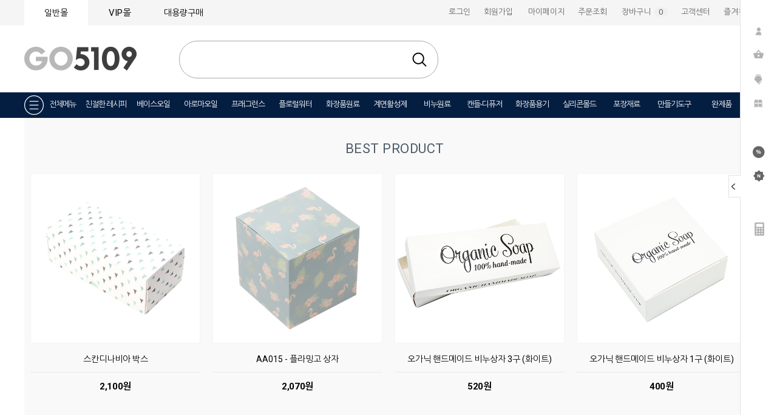

--- FILE ---
content_type: text/html
request_url: http://go5109.com/shop/shopbrand.html?xcode=084&mcode=003&type=X
body_size: 26441
content:

<!DOCTYPE html PUBLIC "-//W3C//DTD HTML 4.01//EN" "http://www.w3.org/TR/html4/strict.dtd">
<html>
<head>
<meta http-equiv="CONTENT-TYPE" content="text/html;charset=EUC-KR">
<meta name="naver-site-verification" content="ed98aba02fb6b5cc85e47f7be2e8e618e1d239df"/>
<meta name="description" content="화장품원료, 비누원료, 캔들&디퓨져, 화장품용기, 실리콘몰드, 포장재료, 완제품, ★친절한레시피">
<meta property="og:type" content="website">
<meta property="og:title" content="천연재료 전문쇼핑몰 GO5109">
<meta property="og:description" content="화장품원료, 비누원료, 캔들&디퓨져, 화장품용기, 실리콘몰드, 포장재료, 완제품, ★친절한레시피">
<meta property="og:image" content="">
<meta property="og:url" content="http://www.go5109.com/">
<link rel="shortcut icon" href="/shopimages/ss5109/favicon.ico" type="image/x-icon">
<link rel="apple-touch-icon-precomposed" href="/shopimages/ss5109/mobile_web_icon.png" />
<meta name="referrer" content="no-referrer-when-downgrade" />
<meta property="og:type" content="website" />
<meta property="og:url" content="http://www.go5109.com/shop/shopbrand.html?xcode=084&mcode=003&type=X" />
<title>[포장재료] > 포장상자/지관통/박스</title>

<link type="text/css" rel="stylesheet" href="/shopimages/ss5109/template/work/30570/common.css?r=1622435105" /><meta http-equiv="X-UA-Compatible" content="IE=edge">
</head>
<script type="text/javascript" src="//wcs.naver.net/wcslog.js"></script>
<script type="text/javascript">
if (window.wcs) {
    if(!wcs_add) var wcs_add = {};
    wcs_add["wa"] = "s_765dc4ce47b";
    wcs.inflow('go5109.com');
    wcs_do();
}
</script>

<body>
<script type="text/javascript" src="/js/jquery-1.7.2.min.js"></script><script type="text/javascript" src="/js/lazyload.min.js"></script>
<script type="text/javascript">
function getCookiefss(name) {
    lims = document.cookie;
    var index = lims.indexOf(name + "=");
    if (index == -1) {
        return null;
    }
    index = lims.indexOf("=", index) + 1; // first character
    var endstr = lims.indexOf(';', index);
    if (endstr == -1) {
        endstr = lims.length; // last character
    }
    return unescape(lims.substring(index, endstr));
}
</script><script type="text/javascript">
var MOBILE_USE = '';
var DESIGN_VIEW = 'PC';
</script><script type="text/javascript" src="/js/flash.js"></script>
<script type="text/javascript" src="/js/neodesign/rightbanner.js"></script>
<script type="text/javascript" src="/js/bookmark.js"></script>
<style type="text/css">

.MS_search_word { }

</style>

<script type="text/javascript" src="/js/jquery.shopbrand.js"></script>

<script type="text/javascript">

var pre_ORBAS = 'Y';
var pre_min_amount = '1';
var pre_product_uid = '';
var pre_product_name = '';
var pre_product_price = '';
var pre_option_type = '';
var pre_option_display_type = '';
var pre_optionJsonData = '';
var IS_LOGIN = 'false';
var is_bulk = 'N';
var bulk_arr_info = [];
var pre_min_add_amount = '1';
var pre_max_amount = '100000';

    var is_unify_opt = '1' ? true : false; 
    var pre_baskethidden = 'Y';

var is_unify_opt = true;
var ORBAS = 'Y';
var min_amount = '1';
var min_add_amount = '1';
var max_amount = '100000';
var product_uid = '';
var product_name = '';
var product_price = '';
var option_type = '';
var option_display_type = '';
var is_dummy = null;
var is_exist = null;
var optionJsonData = '';
var view_member_only_price = '';
var IS_LOGIN = 'false';
var shop_language = 'kor';
var is_bulk = 'N';
var bulk_arr_info = [];
var use_option_limit = '';
var design_view = 'PC';

</script>

<link type="text/css" rel="stylesheet" href="/shopimages/ss5109/template/work/30570/shopbrand.css?t=202105311325" />
<div id='blk_scroll_wings'><script type='text/javascript' src='/html/shopRbanner.html?param1=1' ></script></div>
<div id='cherrypicker_scroll'></div>
<div id="wrap">
    
<link type="text/css" rel="stylesheet" href="/shopimages/ss5109/template/work/30570/header.1.css?t=202512051245" />
<!-- 메인타이틀슬라이더 -->
<script src="http://www.go5109.com/design/ss5109/da_image/mobile/js/jquery.bxslider.js"></script>
<script src="http://www.go5109.com/design/ss5109/da_image/mobile/js/bxslider-drag.js"></script>
<link href="http://www.go5109.com/design/ss5109/dm_img/images/jquery.bxslider2.css" rel="stylesheet">
<!-- 메인타이틀슬라이더 끝 -->
<!-- 팝업 -->
<script src="http://www.go5109.com/design/ss5109/dm_img/jquery.fullscreen-popup.js"></script>
<script src="http://www.go5109.com/design/ss5109/dm_img/popup2.3.js"></script>
<!-- 팝업 끝 -->

<div id="hdWrap">
    <div id="header">
        <div class="dm_top_left">
            <ul>
                <li class="aa" onclick="location.href='/'">일반몰</li>
                <li class="bb"><a href="http://www.thecon.kr/" onclick="window.open(this.href);return false">VIP몰</a></li>
                <li class="dd" onclick="location.href='/shop/page.html?id=3'">대용량구매</li>
                <li style="display:none;">
                                    </li>
            </ul>
        </div>
        <div class="dm_top_right">
            <ul>
                                <li onclick="location.href='https://go5109.com/shop/member.html?type=login'">로그인</li>
                <li onclick="location.href='https://go5109.com/shop/idinfo.html'">회원가입</li>
                                <li style="width:85px;" onclick="location.href='https://go5109.com/shop/member.html?type=mynewmain'">마이페이지</li>
                <li onclick="location.href='https://go5109.com/shop/confirm_login.html?type=myorder'">주문조회</li>
                <li onclick="location.href='/shop/basket.html'" style="width:100px;">장바구니&nbsp;
                    <span class="basket_num">
                        <span style="color:#f0f0f0">(</span>
                        <span id="user_basket_quantity" class="user_basket_quantity"></span>                        <span style="color:#f0f0f0">)</span>
                    </span>
                </li>
                <li onclick="location.href='/board/board.html?code=ss5109_board3'">고객센터</li>
                <li><a href="javascript:CreateBookmarkLink('http://go5109.com', '★ 천연재료의 모든것! 천연재료 전문쇼핑몰 GO5109 ★');">즐겨찾기</a></li>
            </ul>
        </div>
    </div>
    <!-- #header -->
</div>
<!-- #hdWrap-->
<!-- 상단로고시작 -->
<div class="dm_top_logo">
    <ul>
        <li class="l2" onclick="location.href='/'"><img src="http://ssoil09.hgodo.com/img/5109/site_logo/header_1.png"></li>
        <li class="l3">
            <div class="search">
                <form action="/shop/shopbrand.html" method="post" name="search">                <fieldset>
                    <legend>검색</legend>
                    <input name="search" onkeydown="CheckKey_search();" value=""  class="MS_search_word search_auto_completion" />                    <a href="javascript:search_submit();">검색</a>
                </fieldset>
                </form>            </div><!--.search-->
                  <!--<div class="search-auto-complete-list"></div>
        </li>
        <li class="l1" onclick="location.href='/board/board.html?code=ss5109_board4' "><img src="http://ssoil09.hgodo.com/img/5109/site_logo/cosmetic_manager.png">--!></li>
    </ul>
</div>


<!-- 상단로고끝 -->


<link type="text/css" rel="stylesheet" href="/shopimages/ss5109/template/unit/2/unit_total_menu.css?r=1600921820_2026011707" />
<style>
    .popupML pngbg {
        display: none;
    }

    .dm_total_h2 {
        font-size: 14px;
        line-height: 35px;
        padding-top: 40px;
        display: inline-block;
    }

    .dm_total_sub {
        color: #666;
        line-height: 25px;
        font-size: 12px;
    }

</style>




<div id="popup3" style="display:none;">
    <table style="width:1000px" border="0" align="center" cellpadding="0" cellspacing="0">
        <tbody>
            <tr>
                <td>
                    <table style="BORDER-COLLAPSE: collapse" bordercolor="#e1e1e1" width="1000" align="center" border="0">
                        <tbody>
                            <tr>
                                <td height="50px" align="center" valign="middle" bgcolor="#f2f2f2">
                                    <span style="color:#727272;font-size:16px;font-weight:700;">
                                        천연 재료 쇼핑 카테고리</span>
                                </td>
                            </tr>
                            <tr>
                                <td height="256" align="center" valign="middle" style="padding-bottom:40px;border-bottom:2px solid #e9e9e9;">
                                    <table style="width:960px" border="0" cellspacing="8" cellpadding="0">
                                        <tbody>
                                            <tr>
                                                <td width="95" valign="top">
                                                    <div style="line-height:180%;text-align:left;">
                                                        <a href="/shop/shopbrand.html?xcode=078&amp;mcode=001&amp;type=X" class="dm_total_h2"><b>베이스오일</b></a>
                                                        <br>
                                                        <a class="dm_total_sub" href="/shop/shopbrand.html?xcode=078&amp;mcode=002&amp;type=X">정제오일</a>
                                                        <br>
                                                        <a class="dm_total_sub" href="/shop/shopbrand.html?xcode=078&amp;mcode=003&amp;type=X">비정제오일</a>
                                                        <br>
                                                        <a class="dm_total_sub" href="/shop/shopbrand.html?xcode=078&amp;mcode=005&amp;type=X">인퓨즈드오일</a>
					   <br>
                                                        <a class="dm_total_sub" href="/shop/shopbrand.html?xcode=078&type=X&mcode=006">수용성오일</a>
                                                        <br>
                                                        <a class="dm_total_sub" href="/shop/shopbrand.html?xcode=078&type=X&mcode=009">프레스티지오일</a>
                                                        <br>
                                                        <a class="dm_total_sub" href="/shop/shopbrand.html?xcode=078&mcode=008&type=X">프리미엄오일</a>
                                                    </div>
                                                </td>

                                                <td style="width:95px" valign="top">
                                                    <div style="line-height:180%;text-align:left;">
                                                        <a href="/shop/shopbrand.html?xcode=079&amp;mcode=001&amp;scode=001&amp;type=X" class="dm_total_h2"><b>아로마오일</b></a>
                                                        <br>
                                                        <a class="dm_total_sub" href="/shop/shopbrand.html?xcode=079&mcode=009&type=X">일반아로마</a>
                                                        <br>
                                                        <a class="dm_total_sub" href="/shop/shopbrand.html?xcode=079&mcode=010&type=X">유기농아로마</a>
                                                        <br>
                                                        <a class="dm_total_sub" href="/shop/shopbrand.html?xcode=079&mcode=008&type=X">엘린아로마</a>
                                                        <br>
                                                        <a class="dm_total_sub" href="/shop/shopbrand.html?xcode=079&mcode=001&type=X">O&amp;3아로마 24</a>
                                                        <br>
                                                        <a class="dm_total_sub" href="/shop/shopbrand.html?xcode=079&amp;mcode=006&amp;type=X">헬가스톨즈</a>
                                                        <br>
                                                        <a class="dm_total_sub" href="/shop/shopbrand.html?xcode=079&mcode=004&type=X">CO2오일</a>
                                                        <br>
                                                        <a class="dm_total_sub" href="/shop/shopbrand.html?xcode=079&mcode=007&type=X">수용성아로마</a>
                                                    </div>
                                                </td>

                                                <td style="width:90px" valign="top">
                                                    <div style="line-height:180%;text-align:left;">
                                                        <a href="/shop/shopbrand.html?xcode=080&type=X" class="dm_total_h2"><b>프래그런스</b></a>
                                                        <br>
                                                        <a class="dm_total_sub" href="/shop/shopbrand.html?xcode=080&mcode=007&type=X">프래그런스</a>
                                                        <br>
                                                        <a class="dm_total_sub" href="/shop/shopbrand.html?xcode=080&mcode=008&type=X">플레이버</a>
                                                    </div>
                                                </td>

                                                <td style="width:100px" valign="top">
                                                    <div style="line-height:180%;text-align:left;">
                                                        <a href="/shop/shopbrand.html?xcode=002&amp;mcode=001&amp;type=X" class="dm_total_h2"><b>플로럴워터</b></a>
                                                        <br>
                                                        <a class="dm_total_sub" href="/shop/shopbrand.html?xcode=002&amp;mcode=001&amp;type=X">하이드로졸워터</a>
                                                        <br>
                                                        <a class="dm_total_sub" href="/shop/shopbrand.html?xcode=002&amp;mcode=002&amp;type=X">플로럴워터</a>
                                                    </div>
                                                </td>

                                                <td style="width:100px" valign="top">
                                                    <div style="line-height:180%;text-align:left;">
                                                        <a href="/shop/shopbrand.html?xcode=081&amp;mcode=001&amp;scode=018&amp;type=X" class="dm_total_h2"><b>화장품원료</b></a>
                                                        <br>
                                                        <a class="dm_total_sub" href="/shop/shopbrand.html?xcode=081&mcode=002&type=X">기능성첨가물</a>
                                                        <br>
                                                        <a class="dm_total_sub" href="/shop/shopbrand.html?xcode=081&mcode=007&type=X">기능성추출물</a>
                                                        <br>
                                                        <a class="dm_total_sub" href="/shop/shopbrand.html?xcode=081&amp;mcode=004&amp;type=X">유화제</a>
                                                        <br>
                                                        <a class="dm_total_sub" href="/shop/shopbrand.html?xcode=081&amp;mcode=005&amp;type=X">왁스류</a>
                                                        <br>
                                                        <a class="dm_total_sub" href="/shop/shopbrand.html?xcode=081&amp;mcode=006&amp;type=X">버터류</a>
                                                        <br>
                                                        <a class="dm_total_sub" href="/shop/shopbrand.html?xcode=081&mcode=012&type=X">계면활성제</a>
                                                        <br>
                                                        <a class="dm_total_sub" href="/shop/shopbrand.html?xcode=081&amp;mcode=008&amp;type=X">보존제</a>
                                                        <br>
                                                        <a class="dm_total_sub" href="/shop/shopbrand.html?xcode=081&amp;mcode=009&amp;type=X">화장품색조</a>
                                                        <br>
                                                        <a class="dm_total_sub" href="/shop/shopbrand.html?xcode=081&mcode=010&type=X">화장품베이스</a>
                                                    </div>
                                                </td>
                                                
                                                <td style="width:110px" valign="top">
                                                    <div style="line-height:180%;text-align:left;">
                                                        <a href="/shop/shopbrand.html?xcode=099&type=X" class="dm_total_h2"><b>계면활성제</b></a>
					   <br>
                                                        <a class="dm_total_sub" href="/shop/page.html?id=6">구매가이드</a>		
                                                        <br>
                                                        <a class="dm_total_sub" href="/shop/shopbrand.html?xcode=099&type=X&mcode=001">지방산</a>
                                                        <br>
                                                        <a class="dm_total_sub" href="/shop/shopbrand.html?xcode=099&type=X&mcode=002">지방알코올</a>
                                                        <br>
                                                        <a class="dm_total_sub" href="/shop/shopbrand.html?xcode=099&type=X&mcode=003">APG계열</a>
                                                        <br>
                                                        <a class="dm_total_sub" href="/shop/shopbrand.html?xcode=099&type=X&mcode=004">저자극계면활성제</a>
                                                        <br>
                                                        <a class="dm_total_sub" href="/shop/shopbrand.html?xcode=099&type=X&mcode=005">린스용</a>
                                                        <br>
                                                        <a class="dm_total_sub" href="/shop/shopbrand.html?xcode=099&type=X&mcode=006">아미노산계</a>
                                                        <br>
                                                        <a class="dm_total_sub" href="/shop/shopbrand.html?xcode=099&type=X&mcode=007">물비누계</a>
                                                        <br>
                                                        <a class="dm_total_sub" href="/shop/shopbrand.html?xcode=099&type=X&mcode=008">베타인계</a>
                                                        <br>
                                                        <a class="dm_total_sub" href="/shop/shopbrand.html?xcode=099&type=X&mcode=009">점도조절제</a>
                                                        <br>
                                                        <a class="dm_total_sub" href="/shop/shopbrand.html?xcode=099&type=X&mcode=010">유화제</a>
                                                        <br>
                                                        <a class="dm_total_sub" href="/shop/shopbrand.html?xcode=099&type=X&mcode=011">착향제</a>
                                                    </div>
                                                </td>
                                                
                                                <td style="width:115px" valign="top">
                                                    <div style="line-height:180%;text-align:left;">
                                                        <a href="/shop/shopbrand.html?xcode=082&amp;mcode=001&amp;type=X" class="dm_total_h2"><b>비누원료</b></a>
                                                        <br>
                                                        <a class="dm_total_sub" href="/shop/shopbrand.html?xcode=082&amp;mcode=001&amp;type=X">비누베이스</a>
                                                        <br>
                                                        <a class="dm_total_sub" href="/shop/shopbrand.html?xcode=082&amp;mcode=003&amp;type=X">비누원재료</a>
                                                        <br>
                                                        <a class="dm_total_sub" href="/shop/shopbrand.html?xcode=082&amp;mcode=004&amp;type=X">색내기분말</a>
                                                        <br>
                                                        <a class="dm_total_sub" href="/shop/shopbrand.html?xcode=082&amp;mcode=007&amp;type=X">색내기리퀴드</a>
                                                        <br>
                                                        <a class="dm_total_sub" href="/shop/shopbrand.html?xcode=082&mcode=009&type=X">비누용고농도추출물</a>
                                                        <br>
                                                        <a class="dm_total_sub" href="/shop/shopbrand.html?xcode=082&mcode=011&type=X">프리미엄 분말</a>
                                                        <br>
                                                        <a class="dm_total_sub" href="/shop/shopbrand.html?xcode=082&amp;mcode=005&amp;type=X">분말/허브/한약재</a>
                                                        <br>
                                                        <a class="dm_total_sub" href="/shop/shopbrand.html?xcode=082&mcode=010&type=X">소금</a>
                                                        <br>
                                                        <a class="dm_total_sub" href="/shop/shopbrand.html?xcode=082&amp;mcode=006&amp;type=X">비누만들기KIT</a>

                                                    </div>
                                                </td>

                                                <td style="width:105px" valign="top">
                                                    <div style="line-height:180%;text-align:left;">
                                                        <a href="/shop/shopbrand.html?xcode=083&amp;mcode=001&amp;scode=001&amp;type=X" class="dm_total_h2"><b>캔들</b></a>
                                                        <br>
                                                        <a class="dm_total_sub" href="/shop/shopbrand.html?xcode=083&amp;mcode=001&amp;scode=001&amp;type=X">왁스/보조제</a>
                                                        <br>
                                                        <a class="dm_total_sub" href="/shop/shopbrand.html?xcode=083&amp;mcode=002&amp;type=X">심지/탭</a>
                                                        <br>
                                                        <a class="dm_total_sub" href="/shop/shopbrand.html?xcode=083&amp;mcode=003&amp;scode=002&amp;type=X">색소</a>
                                                        <br>
                                                        <a class="dm_total_sub" href="/shop/shopbrand.html?xcode=080&type=X">프래그런스 오일</a>
                                                        <br>
                                                        <a class="dm_total_sub" href="/shop/shopbrand.html?xcode=083&amp;mcode=005&amp;type=X">몰드</a>
                                                        <br>
                                                        <a class="dm_total_sub" href="/shop/shopbrand.html?xcode=083&amp;mcode=006&amp;scode=001&amp;type=X">캔들용기</a>
                                                        <br>
                                                        <a class="dm_total_sub" href="/shop/shopbrand.html?xcode=083&mcode=008&type=X">캔들데코</a>
                                                        <br>
                                                        <a class="dm_total_sub" href="/shop/shopbrand.html?xcode=083&amp;mcode=007&amp;type=X">캔들용품</a>
                                                        <br>
                                                        <a class="dm_total_sub" href="/shop/shopbrand.html?xcode=083&amp;mcode=009&amp;type=X">드라이플라워</a>
                                                    </div>
                                                </td>

                                                <td style="width:100px" valign="top">
                                                    <div style="line-height:180%;text-align:left;">
                                                        <a href="/shop/shopbrand.html?xcode=086&amp;mcode=001&amp;type=X" class="dm_total_h2"><b>디퓨저</b></a>
                                                        <br>
                                                        <a class="dm_total_sub" href="/shop/shopbrand.html?xcode=086&amp;mcode=001&amp;type=X">디퓨저베이스</a>
                                                        <br>
                                                        <a class="dm_total_sub" href="/shop/shopbrand.html?xcode=086&amp;mcode=002&amp;type=X">디퓨저용기</a>
                                                        <br>
                                                        <a class="dm_total_sub" href="/shop/shopbrand.html?xcode=086&amp;mcode=003&amp;type=X">디퓨저캡</a>
                                                        <br>
                                                        <a class="dm_total_sub" href="/shop/shopbrand.html?xcode=086&amp;mcode=004&amp;type=X">발향스틱</a>
                                                        <br>
                                                        <a class="dm_total_sub" href="/shop/shopbrand.html?xcode=086&amp;mcode=005&amp;type=X">발향꽃</a>
                                                        <br>
                                                        <a class="dm_total_sub" href="/shop/shopbrand.html?xcode=086&amp;mcode=009&amp;type=X">차량용방향제</a>
                                                        <br>
                                                        <a class="dm_total_sub" href="/shop/shopbrand.html?xcode=086&mcode=010&type=X">디퓨저KITS</a>
                                                    </div>
                                                </td>

                                                <td style="width:105px" valign="top">
                                                    <div style="line-height:180%;text-align:left;">
                                                        <a href="/shop/shopbrand.html?xcode=089&type=X" class="dm_total_h2"><b>석고방향제</b></a>
                                                        <br>
                                                        <a class="dm_total_sub" href="/shop/shopbrand.html?xcode=089&mcode=001&type=X">석고방향제재료</a>
                                                        <br>
                                                        <a class="dm_total_sub" href="/shop/shopbrand.html?xcode=089&mcode=003&type=X">석고방향제 완제품</a>
                                                    </div>
                                                </td>
                                            </tr>
                                        </tbody>
                                    </table>
                                </td>
                            </tr>
                            <tr>
                                <td height="251" align="center" valign="middle" style="padding-bottom:40px;border-bottom:2px solid #e9e9e9;">
                                    <table style="width:960px" border="0" cellspacing="8" cellpadding="0">
                                        <tbody>
                                            <tr>
                                                
                                                <td width="105" valign="top">
                                                    <div style="line-height:180%;text-align:left;">
                                                        <a href="/shop/shopbrand.html?xcode=003&amp;mcode=001&amp;type=X" class="dm_total_h2"><b>향수</b></a>
                                                        <br>
                                                        <a class="dm_total_sub" href="/shop/shopbrand.html?xcode=003&amp;mcode=001&amp;type=X">향수베이스</a>
                                                        <br>
                                                        <a class="dm_total_sub" href="/shop/shopbrand.html?xcode=080&type=X">프래그런스오일</a>
                                                        <br>
                                                        <a class="dm_total_sub" href="/shop/shopbrand.html?xcode=003&amp;mcode=002&amp;type=X">향수용기</a>
                                                        <br>
                                                        <a class="dm_total_sub" href="/shop/shopbrand.html?xcode=003&amp;mcode=003&amp;type=X">향수라벨/데코</a>
                                                        <br>
                                                        <a class="dm_total_sub" href="/shop/shopbrand.html?xcode=003&mcode=004&type=X">향수DIY세트</a>
                                                    </div>
                                                </td>
                                                
                                                <td style="width:115px" valign="top">
                                                    <div style="line-height:180%;text-align:left;">
                                                        <a href="/shop/shopbrand.html?xcode=185&amp;mcode=001&amp;type=X" class="dm_total_h2"><b>화장품용기</b></a>
                                                        <br>
                                                        <a class="dm_total_sub" href="/shop/shopbrand.html?xcode=185&amp;mcode=001&amp;type=X">스프레이용기</a>
                                                        <br>
                                                        <a class="dm_total_sub" href="/shop/shopbrand.html?xcode=185&amp;mcode=013&amp;type=X">건스프레이</a>
                                                        <br>
                                                        <a class="dm_total_sub" href="/shop/shopbrand.html?xcode=185&amp;mcode=002&amp;type=X">에센스</a>
                                                        <br>
                                                        <a class="dm_total_sub" href="/shop/shopbrand.html?xcode=185&amp;mcode=024&amp;type=X">펌프/샴푸/거품</a>
                                                        <br>
                                                        <a class="dm_total_sub" href="/shop/shopbrand.html?xcode=185&amp;mcode=022&amp;type=X">오일펌프</a>
                                                        <br>
                                                        <a class="dm_total_sub" href="/shop/shopbrand.html?xcode=185&amp;mcode=019&amp;type=X">스킨/로션</a>
                                                        <br>
                                                        <a class="dm_total_sub" href="/shop/shopbrand.html?xcode=185&amp;mcode=018&amp;type=X">스포이드</a>
                                                        <br>
                                                        <a class="dm_total_sub" href="/shop/shopbrand.html?xcode=185&amp;mcode=014&amp;type=X">아로마오일병</a>
                                                        <br>
                                                        <a class="dm_total_sub" href="/shop/shopbrand.html?xcode=185&amp;mcode=028&amp;type=X">단마개</a>
                                                    </div>
                                                </td>

                                                <td style="width:110px" valign="top">
                                                    <div style="line-height:180%;text-align:left;">
                                                        <a href="#" class="dm_total_h2" style="color:#fff;"><b>프레스캡</b></a>
                                                        <br>
                                                        <a class="dm_total_sub" href="/shop/shopbrand.html?xcode=185&amp;mcode=025&amp;type=X">프레스캡</a>
                                                        <br>
                                                        <a class="dm_total_sub" href="/shop/shopbrand.html?xcode=185&amp;mcode=023&amp;type=X">원터치캡</a>
                                                        <br>
                                                        <a class="dm_total_sub" href="/shop/shopbrand.html?xcode=185&amp;mcode=007&amp;type=X">뾰족캡</a>
                                                        <br>
                                                        <a class="dm_total_sub" href="/shop/shopbrand.html?xcode=185&amp;mcode=008&amp;type=X">알루미늄</a>
                                                        <br>
                                                        <a class="dm_total_sub" href="/shop/shopbrand.html?xcode=185&amp;mcode=003&amp;type=X">크림/튜브</a>
                                                        <br>
                                                        <a class="dm_total_sub" href="/shop/shopbrand.html?xcode=185&amp;mcode=016&amp;type=X">소분용기</a>
                                                        <br>
                                                        <a class="dm_total_sub" href="/shop/shopbrand.html?xcode=185&amp;mcode=005&amp;type=X">립밤/힐밤/밤</a>
                                                        <br>
                                                        <a class="dm_total_sub" href="/shop/shopbrand.html?xcode=185&type=X&mcode=020">립스틱용기</a>
                                                        <br>
                                                        <a class="dm_total_sub" href="/shop/shopbrand.html?xcode=185&amp;mcode=021&amp;type=X">색조도구/립스틱몰드</a>
                                                    </div>
                                                </td>

                                                <td style="width:110px" valign="top">
                                                    <div style="line-height:180%;text-align:left;">
                                                        <a href="#" class="dm_total_h2" style="color:#fff;"><b>프레스캡</b></a>
                                                        <br>
                                                        <a class="dm_total_sub" href="/shop/shopbrand.html?xcode=185&amp;mcode=006&amp;type=X">롤온/흡입기</a>
                                                        <br>
                                                        <a class="dm_total_sub" href="/shop/shopbrand.html?xcode=185&mcode=010&type=X">휴대용품용기</a>
                                                        <br>
                                                        <a class="dm_total_sub" href="/shop/shopbrand.html?xcode=185&mcode=015&type=X">소금용기</a>
                                                        <br>
                                                        <a class="dm_total_sub" href="/shop/shopbrand.html?xcode=185&amp;mcode=004&amp;type=X">산업용기</a>
                                                        <br>
                                                        <a class="dm_total_sub" href="/shop/shopbrand.html?xcode=185&amp;mcode=011&amp;type=X">캡류</a>
                                                        <br>
                                                        <a class="dm_total_sub" href="/shop/shopbrand.html?xcode=185&amp;mcode=009&amp;type=X">용기류</a>
                                                        <br>
                                                        <a class="dm_total_sub" href="/shop/shopbrand.html?xcode=185&amp;mcode=027&amp;type=X">세트용기</a>
                                                    </div>
                                                </td>

                                                <td style="width:135px" valign="top">
                                                    <div style="line-height:180%;text-align:left;">
                                                        <a href="/shop/shopbrand.html?xcode=088&mcode=002&type=X" class="dm_total_h2"><b>실리콘몰드-1구몰드</b></a>
                                                        <br>
                                                        <a class="dm_total_sub" href="/shop/shopbrand.html?xcode=088&mcode=002&scode=001&type=X">동물/곤충</a>
                                                        <br>
                                                        <a class="dm_total_sub" href="/shop/shopbrand.html?xcode=088&mcode=002&scode=002&type=X">꽃/식물/과일</a>
                                                        <br>
                                                        <a class="dm_total_sub" href="/shop/shopbrand.html?xcode=088&mcode=002&scode=003&type=X">사람/천사</a>
                                                        <br>
                                                        <a class="dm_total_sub" href="/shop/shopbrand.html?xcode=088&mcode=002&scode=004&type=X">심플/패턴</a>
                                                        <br>
                                                        <a class="dm_total_sub" href="/shop/shopbrand.html?xcode=088&mcode=002&scode=005&type=X">시즌</a>
                                                    </div>
                                                </td>

                                                <td style="width:100px" valign="top">
                                                    <div style="line-height:180%;text-align:left;">
                                                        <a href="/shop/shopbrand.html?xcode=088&mcode=004&type=X" class="dm_total_h2"><b>1구몰드입체</b></a>
                                                        <br>
                                                        <a class="dm_total_sub" href="/shop/shopbrand.html?xcode=088&mcode=004&scode=002&type=X">동물/캐릭터</a>
                                                        <br>
                                                        <a class="dm_total_sub" href="/shop/shopbrand.html?xcode=088&mcode=004&scode=001&type=X">꽃/식물</a>
                                                        <br>
                                                        <a class="dm_total_sub" href="/shop/shopbrand.html?xcode=088&mcode=004&scode=003&type=X">아기/천사</a>
                                                        <br>
                                                        <a class="dm_total_sub" href="/shop/shopbrand.html?xcode=088&mcode=004&scode=004&type=X">신발</a>
                                                        <br>
                                                        <a class="dm_total_sub" href="/shop/shopbrand.html?xcode=088&mcode=004&scode=005&type=X">사람/불상</a>
                                                        <br>
                                                        <a class="dm_total_sub" href="/shop/shopbrand.html?xcode=088&mcode=004&scode=006&type=X">사물</a>
                                                    </div>
                                                </td>

                                                <td style="width:100px" valign="top">
                                                    <div style="line-height:180%;text-align:left;">
                                                        <a href="/shop/shopbrand.html?xcode=088&mcode=005&type=X" class="dm_total_h2"><b>다구몰드대형</b></a>
                                                        <br>
                                                        <a class="dm_total_sub" href="/shop/shopbrand.html?xcode=088&mcode=005&scode=001&type=X">사각형</a>
                                                        <br>
                                                        <a class="dm_total_sub" href="/shop/shopbrand.html?xcode=088&mcode=005&scode=002&type=X">원형</a>
                                                        <br>
                                                        <a class="dm_total_sub" href="/shop/shopbrand.html?xcode=088&mcode=005&scode=003&type=X">꽃/문양/도형</a>
                                                    </div>
                                                </td>

                                                <td style="width:110px" valign="top">
                                                    <div style="line-height:180%;text-align:left;">
                                                        <a href="/shop/shopbrand.html?xcode=088&mcode=006&type=X" class="dm_total_h2"><b>다구몰드소형</b></a>
                                                        <br>
                                                        <a class="dm_total_sub" href="/shop/shopbrand.html?xcode=088&mcode=006&scode=003&type=X">사각형</a>
                                                        <br>
                                                        <a class="dm_total_sub" href="/shop/shopbrand.html?xcode=088&mcode=006&scode=004&type=X">원형</a>
                                                        <br>
                                                        <a class="dm_total_sub" href="/shop/shopbrand.html?xcode=088&mcode=006&scode=005&type=X">하트/도형/알파벳</a>
                                                        <br>
                                                        <a class="dm_total_sub" href="/shop/shopbrand.html?xcode=088&mcode=006&scode=006&type=X">고양이</a>
                                                        <br>
                                                        <a class="dm_total_sub" href="/shop/shopbrand.html?xcode=088&mcode=006&scode=007&type=X">부엉이</a>
                                                        <br>
                                                        <a class="dm_total_sub" href="/shop/shopbrand.html?xcode=088&mcode=006&scode=008&type=X">발자국</a>
                                                        <br>
                                                        <a class="dm_total_sub" href="/shop/shopbrand.html?xcode=088&mcode=006&scode=009&type=X">동물</a>
                                                        <br>
                                                        <a class="dm_total_sub" href="/shop/shopbrand.html?xcode=088&mcode=006&scode=010&type=X">블럭</a>
                                                        <br>
                                                        <a class="dm_total_sub" href="/shop/shopbrand.html?xcode=088&mcode=006&scode=011&type=X">과일/크림/사물</a>
                                                        <br>
                                                        <a class="dm_total_sub" href="/shop/shopbrand.html?xcode=088&mcode=006&scode=012&type=X">초콜렛</a>
                                                    </div>
                                                </td>

                                                <td style="width:135px" valign="top">
                                                    <div style="line-height:180%;text-align:left;">
                                                        <a href="/shop/shopbrand.html?xcode=088&mcode=009&type=X" class="dm_total_h2"><b>데코몰드</b></a>
                                                        <br>
                                                        <a class="dm_total_sub" href="/shop/shopbrand.html?xcode=088&mcode=009&scode=001&type=X">동물/새/해양/곤충</a>
                                                        <br>
                                                        <a class="dm_total_sub" href="/shop/shopbrand.html?xcode=088&mcode=009&type=X">꽃/식물/과일</a>
                                                        <br>
                                                        <a class="dm_total_sub" href="/shop/shopbrand.html?xcode=088&mcode=009&scode=003&type=X">시람/캐릭터/인체</a>
                                                        <br>
                                                        <a class="dm_total_sub" href="/shop/shopbrand.html?xcode=088&mcode=009&scode=009&type=X">베이비/천사</a>
                                                        <br>
                                                        <a class="dm_total_sub" href="/shop/shopbrand.html?xcode=088&mcode=009&scode=008&type=X">알파벳/숫자/문자/도형</a>
                                                        <br>
                                                        <a class="dm_total_sub" href="/shop/shopbrand.html?xcode=088&mcode=009&scode=004&type=X">음식/소품/미용</a>
                                                        <br>
                                                        <a class="dm_total_sub" href="/shop/shopbrand.html?xcode=088&mcode=009&scode=006&type=X">팬던트</a>
                                                        <br>
                                                        <a class="dm_total_sub" href="/shop/shopbrand.html?xcode=088&mcode=009&scode=005&type=X">시즌</a>
                                                    </div>
                                                </td>
                                            </tr>
                                        </tbody>
                                    </table>
                                </td>
                            </tr>
                            <tr>
                                <td height="251" align="center" valign="middle" style="padding-top:10px">
                                    <table style="width:960px" border="0" cellspacing="8" cellpadding="0">
                                        <tbody>
                                            <tr>
                                                
                                                <td style="width:140px" valign="top">
                                                    <div style="line-height:180%;text-align:left;">
                                                        <a href="/shop/shopbrand.html?xcode=088&mcode=003&type=X" class="dm_total_h2"><b>액자몰드</b></a>
                                                        <br>
                                                        <a href="/shop/shopbrand.html?xcode=088&mcode=010&type=X" class="dm_total_h2" style="padding-top:5px;"><b>레이스몰드</b></a>
                                                        <br>
                                                        <a href="/shop/shopbrand.html?xcode=088&mcode=014&type=X" class="dm_total_h2" style="padding-top:5px;"><b>석고타블렛1구몰드</b></a>
                                                        <br>
                                                        <a href="/shop/shopbrand.html?xcode=088&mcode=015&type=X" class="dm_total_h2" style="padding-top:5px;"><b>석고타블렛다구몰드</b></a>
                                                        <br>
                                                        <a href="/shop/shopbrand.html?xcode=088&mcode=007&type=X" class="dm_total_h2" style="padding-top:5px;"><b>대용량몰드</b></a>
                                                        <br>
                                                        <a href="/shop/shopbrand.html?xcode=088&mcode=008&type=X" class="dm_total_h2" style="padding-top:5px;"><b>속비누몰드</b></a>
                                                        <br>
                                                        <a href="/shop/shopbrand.html?xcode=088&mcode=013&type=X" class="dm_total_h2" style="padding-top:5px;"><b>다용도몰드</b></a>
                                                    </div>
                                                </td>
                                                
                                                <td style="width:110px" valign="top">
                                                    <div style="line-height:180%;text-align:left;">
                                                        <a href="/shop/shopbrand.html?xcode=084&amp;mcode=001&amp;type=X" class="dm_total_h2"><b>포장재료</b></a>
                                                        <br>
                                                        <a class="dm_total_sub" href="/shop/shopbrand.html?xcode=084&amp;mcode=001&amp;type=X">화장품라벨</a>
                                                        <br>
                                                        <a class="dm_total_sub" href="/shop/shopbrand.html?xcode=084&mcode=007&type=X">비누라벨</a>
                                                        <br>
                                                        <a class="dm_total_sub" href="/shop/shopbrand.html?xcode=084&mcode=010&type=X">캔들라벨</a>
                                                        <br>
                                                        <a class="dm_total_sub" href="/shop/shopbrand.html?xcode=084&mcode=011&type=X">디퓨저라벨</a>
                                                        <br>
                                                        <a class="dm_total_sub" href="/shop/shopbrand.html?xcode=084&mcode=012&type=X">데코용마감스티커</a>
                                                        <br>
                                                        <a class="dm_total_sub" href="/shop/shopbrand.html?xcode=084&mcode=013&type=X">데코용테이프</a>
                                                        <br>
                                                        <a class="dm_total_sub" href="/shop/shopbrand.html?xcode=084&mcode=004&type=X">가방/봉투</a>
                                                    </div>
                                                </td>

                                                <td style="width:120px" valign="top">
                                                    <div style="line-height:180%;text-align:left;">
                                                        <a href="/shop/shopbrand.html?xcode=084&amp;mcode=001&amp;type=X" class="dm_total_h2" style="color:#fff;"><b>포장재료</b></a>
                                                        <br>
                                                        <a class="dm_total_sub" href="/shop/shopbrand.html?xcode=084&amp;mcode=003&amp;type=X">포장상자/지관통</a>
                                                        <br>
                                                        <a class="dm_total_sub" href="/shop/shopbrand.html?xcode=084&mcode=002&type=X">리본/테슬/트와인실</a>
                                                        <br>
                                                        <a class="dm_total_sub" href="/shop/shopbrand.html?xcode=084&mcode=006&type=X">텍/스템프</a>
                                                        <br>
                                                        <a class="dm_total_sub" href="/shop/shopbrand.html?xcode=084&mcode=005&type=X">포장지</a>
                                                        <br>
                                                        <a class="dm_total_sub" href="/shop/shopbrand.html?xcode=084&mcode=015&type=X">포장부자재</a>
                                                        <br>
                                                        <a class="dm_total_sub" href="/shop/shopbrand.html?xcode=084&mcode=008&type=X">기타(문구류)</a>
                                                    </div>
                                                </td>

                                                <td style="width:135px" valign="top">
                                                    <div style="line-height:180%;text-align:left;">
                                                        <a href="/shop/shopbrand.html?xcode=001&amp;mcode=001&amp;type=X" class="dm_total_h2"><b>만들기도구</b></a>
                                                        <br>
                                                        <a class="dm_total_sub" href="/shop/shopbrand.html?xcode=001&amp;mcode=001&amp;type=X">제작도구</a>
                                                        <br>
                                                        <a class="dm_total_sub" href="/shop/shopbrand.html?xcode=001&mcode=009&type=X">디자인비누제작도구</a>
                                                        <br>
                                                        <a class="dm_total_sub" href="/shop/shopbrand.html?xcode=001&amp;mcode=002&amp;type=X">계량/PH측정제품</a>
                                                        <br>
                                                        <a class="dm_total_sub" href="/shop/shopbrand.html?xcode=001&amp;mcode=003&amp;type=X">비커/깔때기</a>
                                                        <br>
                                                        <a class="dm_total_sub" href="/shop/shopbrand.html?xcode=001&amp;mcode=004&amp;type=X">블랜더/핫플레이트</a>
                                                        <br>
                                                        <a class="dm_total_sub" href="/shop/shopbrand.html?xcode=001&amp;mcode=005&amp;type=X">주걱/스푼</a>
                                                        <br>
                                                        <a class="dm_total_sub" href="/shop/shopbrand.html?xcode=001&amp;mcode=006&amp;type=X">몰드</a>
                                                        <br>
                                                        <a class="dm_total_sub" href="/shop/shopbrand.html?xcode=001&amp;mcode=008&amp;type=X">비누도장</a>
                                                    </div>
                                                </td>

                                                <td style="" valign="top">
                                                    <div style="line-height:180%;text-align:left;">
                                                        <a href="/shop/shopbrand.html?xcode=085&amp;mcode=001&amp;type=X" class="dm_total_h2"><b>완제품</b></a>
                                                        <br>
                                                        <a class="dm_total_sub" href="/shop/shopbrand.html?xcode=085&amp;mcode=001&amp;type=X">천연화장품</a>
                                                        <br>
                                                        <a class="dm_total_sub" href="/shop/shopbrand.html?xcode=085&mcode=006&type=X">클렌저</a>
                                                        <br>
                                                        <a class="dm_total_sub" href="/shop/shopbrand.html?xcode=085&mcode=005&type=X">미용기기</a>
                                                        <br>
                                                        <a class="dm_total_sub" href="/shop/shopbrand.html?xcode=085&mcode=009&type=X">미용소품</a>
                                                        <br>
                                                        <a class="dm_total_sub" href="/shop/shopbrand.html?xcode=085&mcode=002&type=X">천연비누</a>
                                                        <br>
                                                        <a class="dm_total_sub" href="/shop/shopbrand.html?xcode=085&mcode=007&type=X">샴푸</a>
                                                        <br>
                                                        <a class="dm_total_sub" href="/shop/shopbrand.html?xcode=085&mcode=003&type=X">캔들/디퓨저</a>
                                                        <br>
                                                        <a class="dm_total_sub" href="/shop/shopbrand.html?xcode=085&amp;mcode=004&amp;type=X">인테리어/생활용품</a>
                                                        <br>
                                                        <a class="dm_total_sub" href="/shop/shopbrand.html?xcode=085&mcode=010&type=X">애견용품</a>
                                                        <br>
                                                        <a class="dm_total_sub" href="/shop/shopbrand.html?xcode=085&mcode=008&type=X">도서</a>
                                                    </div>
                                                </td>
                                            </tr>
                                        </tbody>
                                    </table>
                                </td>
                            </tr>
                        </tbody>
                    </table>
                </td>
            </tr>
        </tbody>
    </table>
    <table style="width:1000px" border="0" align="center" cellpadding="0" cellspacing="0">
        <tbody>
            <tr style="display:inline-block;padding-bottom:60px;">
                <td>
                    <table style="BORDER-COLLAPSE: collapse;margin-top:45px;" bordercolor="#e1e1e1" width="1000" align="center" border="0">
                        <tbody>
                            <tr>
                                <td height="50px" align="center" valign="middle" bgcolor="#f2f2f2">
                                    <span style="color:#727272;font-size:16px;font-weight:700;">친절한 레시피</span>
                                </td>
                            </tr>
                            <tr>
                                <td height="235" align="center" valign="middle">
                                    <table style="width:960px" border="0" cellspacing="8" cellpadding="0">
                                        <tbody>
                                            <tr>
                                                <td width="125" valign="top">
                                                    <div style="line-height:180%;text-align:left;">
                                                        <a href="/shop/shopbrand.html?xcode=077&amp;mcode=001&amp;type=X" class="dm_total_h2"><b>화장품</b></a>
                                                        <br>
                                                        <a class="dm_total_sub" href="/shop/shopbrand.html?xcode=077&amp;mcode=001&amp;scode=001&amp;type=X">스킨/로션</a>
                                                        <br>
                                                        <a class="dm_total_sub" href="/shop/shopbrand.html?xcode=077&amp;mcode=001&amp;scode=002&amp;type=X">에센스/크림</a>
                                                        <br>
                                                        <a class="dm_total_sub" href="/shop/shopbrand.html?xcode=077&amp;mcode=001&amp;scode=003&amp;type=X">클렌징</a>
                                                        <br>
                                                        <a class="dm_total_sub" href="/shop/shopbrand.html?xcode=077&amp;mcode=001&amp;scode=004&amp;type=X">구강/립/연고</a>
                                                        <br>
                                                        <a class="dm_total_sub" href="/shop/shopbrand.html?xcode=077&amp;mcode=001&amp;scode=005&amp;type=X">비비/썬케어</a>
                                                        <br>
                                                        <a class="dm_total_sub" href="/shop/shopbrand.html?xcode=077&amp;mcode=001&amp;scode=006&amp;type=X">스크럽/팩</a>
                                                        <br>
                                                        <a class="dm_total_sub" href="/shop/shopbrand.html?xcode=077&amp;mcode=001&amp;scode=007&amp;type=X">바디/핸드/풋</a>
                                                        <br>
                                                        <a class="dm_total_sub" href="/shop/shopbrand.html?xcode=077&amp;mcode=001&amp;scode=008&amp;type=X">헤어/샴푸/린스</a>
                                                    </div>
                                                </td>

                                                <td style="width:125px" valign="top">
                                                    <div style="line-height:180%;text-align:left;">
                                                        <a href="/shop/shopbrand.html?xcode=077&amp;mcode=002&amp;type=X" class="dm_total_h2"><b>생활용품</b></a>
                                                        <br>
                                                        <a class="dm_total_sub" href="/shop/shopbrand.html?xcode=077&amp;mcode=002&amp;scode=001&amp;type=X">치약</a>
                                                        <br>
                                                        <a class="dm_total_sub" href="/shop/shopbrand.html?xcode=077&amp;mcode=002&amp;scode=002&amp;type=X">세제</a>
                                                        <br>
                                                        <a class="dm_total_sub" href="/shop/shopbrand.html?xcode=077&amp;mcode=002&amp;scode=003&amp;type=X">섬유유연제</a>
                                                        <br>
                                                        <a class="dm_total_sub" href="/shop/shopbrand.html?xcode=077&amp;mcode=002&amp;scode=004&amp;type=X">소독제/청결제</a>
                                                        <br>
                                                        <a class="dm_total_sub" href="/shop/shopbrand.html?xcode=077&amp;mcode=002&amp;scode=005&amp;type=X">모기퇴치제</a>
                                                        <br>
                                                        <a class="dm_total_sub" href="/shop/shopbrand.html?xcode=077&amp;mcode=002&amp;scode=006&amp;type=X">향수/방향제</a>
                                                        <br>
                                                        <a class="dm_total_sub" href="/shop/shopbrand.html?xcode=077&amp;mcode=002&amp;scode=007&amp;type=X">캔들/디퓨저</a>
                                                        <br>
                                                        <a class="dm_total_sub" href="/shop/shopbrand.html?xcode=077&amp;mcode=002&amp;scode=008&amp;type=X">애완동물</a>
                                                    </div>
                                                </td>

                                                <td style="width:136px" valign="top">
                                                    <div style="line-height:180%;text-align:left;">
                                                        <a href="/shop/shopbrand.html?xcode=077&amp;mcode=003&amp;type=X" class="dm_total_h2"><b>비누</b></a>
                                                        <br>
                                                        <a class="dm_total_sub" href="/shop/shopbrand.html?xcode=077&amp;mcode=003&amp;scode=001&amp;type=X">녹여붓기비누(MP)</a>
                                                        <br>
                                                        <a class="dm_total_sub" href="/shop/shopbrand.html?xcode=077&amp;mcode=003&amp;scode=002&amp;type=X">숙성비누(CP)</a>
                                                        <br>
                                                        <a class="dm_total_sub" href="/shop/shopbrand.html?xcode=077&amp;mcode=003&amp;scode=003&amp;type=X">고온가공비누(HP)</a>
                                                        <br>
                                                        <a class="dm_total_sub" href="/shop/shopbrand.html?xcode=077&amp;mcode=003&amp;scode=004&amp;type=X">바스붐</a>
                                                        <br>
                                                        <a class="dm_total_sub" href="/shop/shopbrand.html?xcode=077&amp;mcode=003&amp;scode=005&amp;type=X">리배칭/디자인비누</a>
                                                    </div>
                                                </td>

                                                <td style="width:136px" valign="top">
                                                    <div style="line-height:180%;text-align:left;">
                                                        <a href="/shop/shopbrand.html?xcode=077&amp;mcode=005&amp;type=X" class="dm_total_h2"><b>아로마테라피</b></a>
                                                        <br>
                                                        <a class="dm_total_sub" href="/shop/shopbrand.html?xcode=077&amp;mcode=005&amp;scode=001&amp;type=X">아로마테라피 이론</a>
                                                        <br>
                                                        <a class="dm_total_sub" href="/shop/shopbrand.html?xcode=077&amp;mcode=005&amp;scode=002&amp;type=X">에센셜오일</a>
                                                        <br>
                                                        <a class="dm_total_sub" href="/shop/shopbrand.html?xcode=077&amp;mcode=005&amp;scode=003&amp;type=X">블랜딩</a>
                                                    </div>
                                                </td>

                                                <td style="width:95px" valign="top">
                                                    <div style="line-height:180%;text-align:left;">
                                                        <a href="/shop/shopbrand.html?xcode=077&amp;mcode=004&amp;type=X" class="dm_total_h2"><b>베이비</b></a>
                                                        <br>
                                                        <a class="dm_total_sub" href="/shop/shopbrand.html?xcode=077&amp;mcode=004&amp;scode=001&amp;type=X">화장품</a>
                                                        <br>
                                                        <a class="dm_total_sub" href="/shop/shopbrand.html?xcode=077&amp;mcode=004&amp;scode=002&amp;type=X">비누</a>
                                                        <br>
                                                        <a class="dm_total_sub" href="/shop/shopbrand.html?xcode=077&amp;mcode=004&amp;scode=003&amp;type=X">샴푸</a>
                                                    </div>
                                                </td>

                                                <td style="width:156px" valign="top">
                                                    <div style="line-height:180%;text-align:left;">
                                                        <a href="/shop/shopbrand.html?xcode=077&amp;mcode=006&amp;type=X" class="dm_total_h2"><b>천연새내기</b></a>
                                                        <br>
                                                        <a class="dm_total_sub" href="/shop/shopbrand.html?xcode=077&amp;mcode=006&amp;scode=001&amp;type=X">천연화장품 이론</a>
                                                        <br>
                                                        <a class="dm_total_sub" href="/shop/shopbrand.html?xcode=077&amp;mcode=006&amp;scode=002&amp;type=X">천연비누 이론</a>
                                                        <br>
                                                        <a class="dm_total_sub" href="/shop/shopbrand.html?xcode=077&amp;mcode=006&amp;scode=003&amp;type=X">쪼물딱선생님 특강</a>
                                                        <br>
                                                        <a class="dm_total_sub" href="/shop/shopbrand.html?xcode=004&amp;type=X">천연재료 이야기</a>
                                                        <br>
                                                        <a class="dm_total_sub" href="/board/board.html?code=ss5109_video1">친절한 동영상 강좌</a>
                                                        <br>
                                                        <a class="dm_total_sub" href="/board/board.html?code=ss5109_board11">천연비누 Q＆A</a>
                                                        <br>
                                                        <a class="dm_total_sub" href="/board/board.html?code=ss5109_board12">천연화장품 Q＆A</a>
                                                    </div>
                                                </td>

                                                <td style="width:136px" valign="top">
                                                    <div style="line-height:180%;text-align:left;">
                                                        <a class="dm_total_h2" href="/board/board.html?code=ss5109_board3"><b>커뮤니티</b></a>
                                                        <br>
                                                        <a class="dm_total_sub" href="/board/board.html?code=ss5109_board4">공지사항</a>
                                                        <br>
                                                        <a class="dm_total_sub" href="/board/board.html?code=ss5109_board3">고객게시판</a>
                                                        <br>
                                                        <a class="dm_total_sub" href="http://www.go5109.com/board/board.html?code=ss5109_board9">제품성적서</a>
                                                        <br>
                                                        <a class="dm_total_sub" href="http://cafe.naver.com/ss51/" target="blank">GO5109 카페</a>
                                                        <br>
                                                        <a class="dm_total_sub" href="http://marinoelblog.blog.me/" target="blank">GO5109 블로그</a>
                                                        <br>
                                                        <a class="dm_total_sub" href="http://www.coscoa.co.kr/" target="blank">코스코아 아카데미</a>
                                                        <br>
                                                    </div>
                                                </td>
                                            </tr>
                                        </tbody>
                                    </table>
                                </td>
                            </tr>
                        </tbody>
                    </table>
                </td>
            </tr>
        </tbody>
    </table>
</div>

<!-- 상단 메뉴 시작 -->
<div class="headerBottom">
        <div class="navWrap">
            <div class="lnb_wrap">
                <ul>
                    <li class="lnb_menu menuAll open-popup" data-popup="#popup3">
                        <a class="btn_allmenu" src="/design/ss5109/dm_img/menu.png">전체메뉴</a>
                    </li>
                    <li class="lnb_menu">
                        <a class="lnb_plan" href="/shop/shopbrand.html?xcode=077&type=X">친절한 레시피</a>
                        <div class="lnb_sub">
                            <div class="inner">
                                <ul class="recipe_menu">
                                    <li>
<a href="/shop/shopbrand.html?xcode=077&mcode=006&type=X" class="cate_tit">천연 새내기</a>
<a href="/shop/shopbrand.html?xcode=077&mcode=006&scode=001&type=X">천연화장품 이론</a>
<a href="/shop/shopbrand.html?xcode=077&mcode=006&scode=002&type=X">천연비누 이론</a>
<a href="/shop/shopbrand.html?xcode=077&mcode=006&scode=003&type=X">쪼물딱선생님 특강</a>
</li>
<li>
<a href="/shop/shopbrand.html?xcode=077&mcode=007&type=X" class="cate_tit">스킨/토너</a>
</li>
<li>
<a href="/shop/shopbrand.html?xcode=077&mcode=016&type=X" class="cate_tit">에센스/세럼/앰플</a>
</li>
<li>
<a href="/shop/shopbrand.html?xcode=077&mcode=008&type=X" class="cate_tit">로션/크림</a>
</li>
<li>
<a href="/shop/shopbrand.html?xcode=077&mcode=010&type=X" class="cate_tit">립밤/밤/연고</a>
</li>
<li>
<a href="/shop/shopbrand.html?xcode=077&mcode=009&type=X" class="cate_tit">클렌징/스크럽/팩</a>
</li>
<li>
<a href="/shop/shopbrand.html?xcode=077&mcode=014&type=X" class="cate_tit">젤/오일</a>
</li>
<li>
<a href="/shop/shopbrand.html?xcode=077&mcode=011&type=X" class="cate_tit">비누</a>
<a href="/shop/shopbrand.html?xcode=077&mcode=011&scode=001&type=X">MP비누</a>
<a href="/shop/shopbrand.html?xcode=077&mcode=011&scode=002&type=X">CP비누</a>
</li>
<li>
<a href="/shop/shopbrand.html?xcode=077&mcode=013&type=X" class="cate_tit">바디/헤어</a>
<a href="/shop/shopbrand.html?xcode=077&mcode=013&scode=001&type=X">헤어케어</a>
<a href="/shop/shopbrand.html?xcode=077&mcode=013&scode=002&type=X">바디케어</a>
</li>
<li>
<a href="/shop/shopbrand.html?xcode=077&mcode=001&type=X" class="cate_tit">메이크업/선케어</a>
<a href="/shop/shopbrand.html?xcode=077&mcode=001&scode=004&type=X">립 메이크업</a>
<a href="/shop/shopbrand.html?xcode=077&mcode=001&scode=005&type=X">베이스 메이크업</a>
<a href="/shop/shopbrand.html?xcode=077&mcode=001&scode=003&type=X">선케어</a>
</li>
<li>
<a href="/shop/shopbrand.html?xcode=077&mcode=002&type=X" class="cate_tit">생활용품</a>
<a href="/shop/shopbrand.html?xcode=077&mcode=002&scode=001&type=X">치약/구강청결제</a>
<a href="/shop/shopbrand.html?xcode=077&mcode=002&scode=002&type=X">세제</a>
<a href="/shop/shopbrand.html?xcode=077&mcode=002&scode=003&type=X">섬유유연제</a>
<a href="/shop/shopbrand.html?xcode=077&mcode=002&scode=004&type=X">소독제/청결제</a>
<a href="/shop/shopbrand.html?xcode=077&mcode=002&scode=005&type=X">모기퇴치제</a>
<a href="/shop/shopbrand.html?xcode=077&mcode=002&scode=006&type=X">향수/방향제</a>
<a href="/shop/shopbrand.html?xcode=077&mcode=002&scode=007&type=X">캔들/디퓨저</a>
<a href="/shop/shopbrand.html?xcode=077&mcode=002&scode=008&type=X">애완동물</a>
</li>
<li>
<a href="/shop/shopbrand.html?xcode=077&mcode=004&type=X" class="cate_tit">베이비</a>
<a href="/shop/shopbrand.html?xcode=077&mcode=004&scode=001&type=X">화장품</a>
<a href="/shop/shopbrand.html?xcode=077&mcode=004&scode=003&type=X">샴푸</a>
<a href="/shop/shopbrand.html?xcode=077&mcode=004&scode=002&type=X">선케어</a>
</li>
<li>
<a href="/shop/shopbrand.html?xcode=077&mcode=005&type=X" class="cate_tit">아로마테라피</a>
<a href="/shop/shopbrand.html?xcode=077&mcode=005&scode=001&type=X">아로마테라피 이론</a>
<a href="/shop/shopbrand.html?xcode=077&mcode=005&scode=002&type=X">에센셜오일</a>
<a href="/shop/shopbrand.html?xcode=077&mcode=005&scode=003&type=X">블랜딩</a>
                                    </li> 
                                </ul>
                            </div>
                        </div> 
                    </li>
                    <li class="lnb_menu">
                        <a class="lnb_plan" href="/shop/shopbrand.html?xcode=078&type=X">베이스오일</a>
                        <div class="lnb_sub">
                            <div class="inner">
                                <ul>
                                    <li>
                                        <a href="/shop/shopbrand.html?xcode=078&type=X&mcode=002">정제오일</a>
                                        <a href="/shop/shopbrand.html?xcode=078&type=X&mcode=003">비정제오일</a>
                                        <a href="/shop/shopbrand.html?xcode=078&type=X&mcode=005">인퓨즈드오일</a>
                                        <a href="/shop/shopbrand.html?xcode=078&type=X&mcode=006">수용성오일</a>
                                        <a href="/shop/shopbrand.html?xcode=078&type=X&mcode=009">프레스티지오일</a>
                                        <a href="/shop/shopbrand.html?xcode=078&type=X&mcode=008">프리미엄오일</a>
                                        <a href="/shop/shopbrand.html?xcode=078&type=M&mcode=007">올리브유완제품</a>
                                    <li>        
                                </ul>
                            </div>
                        </div> 
                    </li>
                    <li class="lnb_menu">
                        <a class="lnb_plan" href="/shop/shopbrand.html?xcode=079&type=X">아로마오일</a>
                        <div class="lnb_sub">
                            <div class="inner">
                                <ul>
                                    <li class="cate_aromaoil">
                                        <a href="/shop/shopbrand.html?xcode=079&mcode=009&type=X">일반아로마오일</a>
                                        <a href="/shop/shopbrand.html?xcode=079&mcode=010&type=X">유기농아로마오일</a>
                                        <a href="/shop/shopbrand.html?xcode=079&mcode=008&type=X">엘린아로마오일</a>
                                        <a href="/shop/shopbrand.html?xcode=079&mcode=001&type=X">O&amp;3아로마 24</a>
                                        <a href="/shop/shopbrand.html?xcode=079&mcode=006&type=X">헬가스톨즈오일</a>
                                        <a href="/shop/shopbrand.html?xcode=079&mcode=004&type=X">CO2오일</a>
                                        <a href="/shop/shopbrand.html?xcode=079&mcode=007&type=X">수용성아로마오일</a>
                                    </li>
                                </ul>
                            </div>
                        </div> 
                    </li>
                    <li class="lnb_menu">
                        <a class="lnb_plan" href="/shop/shopbrand.html?xcode=080&type=X">프래그런스</a>
                        <div class="lnb_sub">
                            <div class="inner">
                                <ul>
                                    <li>
                                        <a href="/shop/shopbrand.html?xcode=080&type=M&mcode=002">프래그런스(국내산)</a>
                                        <a href="/shop/shopbrand.html?xcode=080&type=M&mcode=001">프래그런스(수입산)</a>
                                        <a href="/shop/shopbrand.html?xcode=080&type=M&mcode=003">플레이버(국내산)</a>
                                        <a href="/shop/shopbrand.html?xcode=080&type=M&mcode=004">플레이버(수입산)</a>
                                        <a href="/shop/shopbrand.html?xcode=080&type=M&mcode=005">알러지 프리 향</a>
                                    </li>
                                </ul>
                            </div>
                        </div> 
                    </li>
                    <li class="lnb_menu">
                        <a class="lnb_plan" href="/shop/shopbrand.html?xcode=002&type=X">플로럴워터</a>
                        <div class="lnb_sub">
                            <div class="inner">
                                <ul>
                                    <li>
                                        <a href="/shop/shopbrand.html?xcode=002&type=X&mcode=001">하이드로졸워터</a>
                                        <a href="/shop/shopbrand.html?xcode=002&type=X&mcode=002">플로럴워터</a>
                                    </li>
                                </ul>
                            </div>
                        </div> 
                    </li>
                    <li class="lnb_menu">
                        <a class="lnb_plan" href="/shop/shopbrand.html?xcode=081&type=X">화장품원료</a>
                        <div class="lnb_sub">
                            <div class="inner">
                                <ul>
                                    <li>
                                        <a href="/shop/shopbrand.html?xcode=081&mcode=002&type=X">기능성첨가물</a>
                                        <a href="/shop/shopbrand.html?xcode=081&mcode=007&type=X">기능성추출물</a>
                                        <a href="/shop/shopbrand.html?xcode=081&type=X&mcode=004">유화제</a>
                                        <a href="/shop/shopbrand.html?xcode=081&type=X&mcode=005">왁스류</a>
                                        <a href="/shop/shopbrand.html?xcode=081&type=X&mcode=006">버터류</a>
                                        <a href="/shop/shopbrand.html?xcode=081&type=X&mcode=012">계면활성제</a>
                                        <a href="/shop/shopbrand.html?xcode=081&type=X&mcode=008">보존제</a>
                                        <a href="/shop/shopbrand.html?xcode=081&type=X&mcode=009">화장품색조</a>
                                        <a href="/shop/shopbrand.html?xcode=081&type=X&mcode=010">화장품베이스</a>
                                    </li>
                                </ul>
                            </div>
                        </div> 
                    </li>
                    <li class="lnb_menu">
                        <a class="lnb_plan" href="/shop/shopbrand.html?xcode=099&type=X">계면활성제</a>
                        <div class="lnb_sub">
                            <div class="inner">
                                <ul>
                                    <li>
                                        <a href="/shop/page.html?id=6">구매가이드</a>
                                        <a href="/shop/shopbrand.html?xcode=099&type=X&mcode=001">지방산</a>
                                        <a href="/shop/shopbrand.html?xcode=099&type=X&mcode=002">지방알코올</a>
                                        <a href="/shop/shopbrand.html?xcode=099&type=X&mcode=003">APG계열</a>
                                        <a href="/shop/shopbrand.html?xcode=099&type=X&mcode=004">저자극계면활성제</a>
                                        <a href="/shop/shopbrand.html?xcode=099&type=X&mcode=005">린스용</a>
                                        <a href="/shop/shopbrand.html?xcode=099&type=X&mcode=006">아미노산계</a>
                                        <a href="/shop/shopbrand.html?xcode=099&type=X&mcode=007">물비누계</a>
                                        <a href="/shop/shopbrand.html?xcode=099&type=X&mcode=008">베타인계</a>
                                        <a href="/shop/shopbrand.html?xcode=099&type=X&mcode=009">점도조절제</a>
                                        <a href="/shop/shopbrand.html?xcode=099&type=X&mcode=010">유화제</a>
                                        <a href="/shop/shopbrand.html?xcode=099&type=X&mcode=011">착향제</a>
                                    </li>
                                </ul>
                            </div>
                        </div> 
                    </li>
                    <li class="lnb_menu">
                        <a class="lnb_plan" href="/shop/shopbrand.html?xcode=082&type=X">비누원료</a>
                        <div class="lnb_sub">
                            <div class="inner">
                                <ul>
                                    <li>
                                        <a href="/shop/shopbrand.html?xcode=082&type=X&mcode=001">비누베이스</a>
                                        <a href="/shop/shopbrand.html?xcode=082&type=X&mcode=003">비누원재료</a>
                                        <a href="/shop/shopbrand.html?xcode=082&type=X&mcode=004">색내기분말</a>
                                        <a href="/shop/shopbrand.html?xcode=082&type=X&mcode=007">색내기리퀴드</a>
                                        <a href="/shop/shopbrand.html?xcode=082&type=X&mcode=009">비누용고농도추출물</a>
                                        <a href="/shop/shopbrand.html?xcode=082&type=X&mcode=011">프리미엄 분말</a>
                                        <a href="/shop/shopbrand.html?xcode=082&type=X&mcode=005">분말/허브/한약재</a>
                                        <a href="/shop/shopbrand.html?xcode=082&type=X&mcode=010">소금</a>
                                        <a href="/shop/shopbrand.html?xcode=082&type=X&mcode=006">비누만들기KIT</a>
                                    </li>
                                </ul>
                            </div>
                        </div> 
                    </li>
                    <li class="lnb_menu">
                        <a class="lnb_plan" href="/shop/shopbrand.html?xcode=083&type=X">캔들-디퓨저</a>
                        <div class="lnb_sub">
                            <div class="inner">
                                <ul class="candle_menu">
                                    <li>
                                        <a href="/shop/shopbrand.html?xcode=083&type=X" class="cate_tit">캔들</a>
                                        <a href="/shop/shopbrand.html?xcode=083&type=X&mcode=001">왁스/보조제</a>
                                        <a href="/shop/shopbrand.html?xcode=083&type=X&mcode=002">심지/탭</a>
                                        <a href="/shop/shopbrand.html?xcode=083&type=X&mcode=003">색조</a>
                                        <a href="/shop/shopbrand.html?xcode=080&type=X">프래그런스오일</a>
                                        <a href="/shop/shopbrand.html?xcode=083&type=X&mcode=005">몰드</a>
                                        <a href="/shop/shopbrand.html?xcode=083&type=X&mcode=006">캔들용기</a>
                                        <a href="/shop/shopbrand.html?xcode=083&type=X&mcode=007">캔들용품</a>
                                        <a href="/shop/shopbrand.html?xcode=083&type=X&mcode=009">드라이플라워</a>
                                    </li>
                                    <li>
                                        <a href="/shop/shopbrand.html?xcode=086&type=X" class="cate_tit">디퓨저</a>
                                        <a href="/shop/shopbrand.html?xcode=086&type=X&mcode=001">디퓨저베이스</a>
                                        <a href="/shop/shopbrand.html?xcode=086&type=X&mcode=002">디퓨저용기</a>
                                        <a href="/shop/shopbrand.html?xcode=086&type=X&mcode=003">디퓨저캡</a>
                                        <a href="/shop/shopbrand.html?xcode=086&type=X&mcode=004">발향스틱</a>
                                        <a href="/shop/shopbrand.html?xcode=086&type=X&mcode=005">발향꽃</a>
                                        <a href="/shop/shopbrand.html?xcode=086&type=X&mcode=009">차량용방향제</a>
                                        <a href="/shop/shopbrand.html?xcode=086&type=X&mcode=010">디퓨저KITS</a>
                                    </li>
                                    <li>
                                        <a href="/shop/shopbrand.html?xcode=003&type=X" class="cate_tit">향수</a>
                                        <a href="/shop/shopbrand.html?xcode=003&type=X&mcode=001">향수베이스</a>
                                        <a href="/shop/shopbrand.html?xcode=080&type=X">프래그런스오일</a>
                                        <a href="/shop/shopbrand.html?xcode=003&type=X&mcode=002">향수용기</a>
                                        <a href="/shop/shopbrand.html?xcode=003&type=X&mcode=003">향수라벨/데코</a>
                                        <a href="/shop/shopbrand.html?xcode=003&type=X&mcode=004">향수DIY세트</a>
                                        <a href="/shop/shopbrand.html?xcode=003&type=X&mcode=006">제작도구</a>
                                    </li>
                                    <li>
                                        <a href="/shop/shopbrand.html?xcode=089&type=X" class="cate_tit">석고방향제</a>
                                        <a href="/shop/shopbrand.html?xcode=089&type=X&mcode=001">석고방향제재료</a>
                                        <a href="/shop/shopbrand.html?xcode=089&type=X&mcode=003">석고방향제완제품</a>
                                    </li>
                                </ul>
                            </div>
                        </div> 
                    </li>
                    <li class="lnb_menu">
                        <a class="lnb_plan" href="/shop/shopbrand.html?xcode=185&type=X">화장품용기</a>
                        <div class="lnb_sub">
                            <div class="inner">
                                <ul class="cosmecon_menu">
                                    <li>
                                        <a href="/shop/shopbrand.html?xcode=185&type=M&mcode=026">안개미스트용기</a>
                                        <a href="/shop/shopbrand.html?xcode=185&type=X&mcode=001">스프레이용기</a>
                                        <a href="/shop/shopbrand.html?xcode=185&type=X&mcode=013">건스프레이용기</a>
                                        <a href="/shop/shopbrand.html?xcode=185&type=X&mcode=002">에센스용기</a>
                                        <a href="/shop/shopbrand.html?xcode=185&type=X&mcode=024">펌프/거품용기</a>
                                        <a href="/shop/shopbrand.html?xcode=185&type=X&mcode=022">오일펌프용기</a>
                                        <a href="/shop/shopbrand.html?xcode=185&type=X&mcode=019">스킨/로션용기</a>
                                        <a href="/shop/shopbrand.html?xcode=185&type=X&mcode=018">스포이드용기</a>
                                        <a href="/shop/shopbrand.html?xcode=185&type=X&mcode=014">아로마오일용기</a>
                                        <a href="/shop/shopbrand.html?xcode=185&type=X&mcode=028">단마개용기</a>
                                    </li>
                                    <li>
                                        <a href="/shop/shopbrand.html?xcode=185&type=X&mcode=021">색조도구/립스틱몰드</a>
                                        <a href="/shop/shopbrand.html?xcode=185&type=X&mcode=025">프레스캡용기</a>
                                        <a href="/shop/shopbrand.html?xcode=185&type=X&mcode=023">원터치캡용기</a>
                                        <a href="/shop/shopbrand.html?xcode=185&type=X&mcode=007">뾰족캡용기</a>
                                        <a href="/shop/shopbrand.html?xcode=185&type=X&mcode=008">알루미늄용기</a>
                                        <a href="/shop/shopbrand.html?xcode=185&type=X&mcode=003">크림/튜브용기</a>
                                        <a href="/shop/shopbrand.html?xcode=185&type=X&mcode=016">소분용기</a>
                                        <a href="/shop/shopbrand.html?xcode=185&type=X&mcode=005">립밤/힐밤/밤용기</a>
                                        <a href="/shop/shopbrand.html?xcode=185&type=X&mcode=020">립스틱용기</a>
                                    </li>
                                    <li>
                                        <a href="/shop/shopbrand.html?xcode=185&type=X&mcode=006">롤온/흡입기</a>
                                        <a href="/shop/shopbrand.html?xcode=185&type=M&mcode=010">휴대용품용기</a>
                                        <a href="/shop/shopbrand.html?xcode=185&type=X&mcode=015">소금용기</a>
                                        <a href="/shop/shopbrand.html?xcode=185&type=X&mcode=004">산업용기</a>
                                        <a href="/shop/shopbrand.html?xcode=185&type=X&mcode=011">캡류</a>
                                        <a href="/shop/shopbrand.html?xcode=185&type=X&mcode=009">용기류</a>
                                        <a href="/shop/shopbrand.html?xcode=185&type=X&mcode=027">세트용기</a>
                                    </li>
                                </ul>
                            </div>
                        </div> 
                    </li>
                    <li class="lnb_menu">
                        <a class="lnb_plan" href="/shop/shopbrand.html?xcode=088&type=X">실리콘몰드</a>
                        <div class="lnb_sub mold_sub">
                            <div class="inner">
                                <ul class="mold_menu">
                                    <li>
                                        <a href="/shop/shopbrand.html?xcode=088&type=X&mcode=002" class="cate_tit">1구몰드</a>
                                        <a href="/shop/shopbrand.html?xcode=088&type=X&mcode=002&scode=001">동물/곤충</a>
                                        <a href="/shop/shopbrand.html?xcode=088&type=X&mcode=002&scode=002">꽃/식물/과일</a>
                                        <a href="/shop/shopbrand.html?xcode=088&type=X&mcode=002&scode=003">사람/천사</a>
                                        <a href="/shop/shopbrand.html?xcode=088&type=X&mcode=002&scode=004">심플/패턴</a>
                                        <a href="/shop/shopbrand.html?xcode=088&type=X&mcode=002&scode=005">시즌</a>
                                        <a href="#"></a>
                                        <a href="#"></a>
                                        <a href="#"></a>
                                        <a href="#"></a>
                                        <a href="#"></a>
                                    </li>
                                    <li>
                                        <a href="/shop/shopbrand.html?xcode=088&type=X&mcode=004" class="cate_tit">1구몰드입체</a>
                                        <a href="/shop/shopbrand.html?xcode=088&type=X&mcode=004&scode=002">동물/캐릭터</a>
                                        <a href="/shop/shopbrand.html?xcode=088&type=X&mcode=004&scode=001">꽃/식물</a>
                                        <a href="/shop/shopbrand.html?xcode=088&type=X&mcode=004&scode=003">아기/천사</a>
                                        <a href="/shop/shopbrand.html?xcode=088&type=X&mcode=004&scode=004">신발</a>
                                        <a href="/shop/shopbrand.html?xcode=088&type=X&mcode=004&scode=005">사람/불상</a>
                                        <a href="/shop/shopbrand.html?xcode=088&type=X&mcode=004&scode=006">사물</a>
                                        <a href="#"></a>
                                        <a href="#"></a>
                                        <a href="#"></a>
                                        <a href="#"></a>
                                    </li>
                                    <li>
                                        <a href="/shop/shopbrand.html?xcode=088&type=X&mcode=005" class="cate_tit">다구몰드대형</a>
                                        <a href="/shop/shopbrand.html?xcode=088&type=X&mcode=005&scode=001">사각형</a>
                                        <a href="/shop/shopbrand.html?xcode=088&type=X&mcode=005&scode=002">원형</a>
                                        <a href="/shop/shopbrand.html?xcode=088&type=X&mcode=005&scode=003">꽃/문양/도형</a>
                                        <a href="#"></a>
                                        <a href="#"></a>
                                        <a href="#"></a>
                                        <a href="#"></a>
                                        <a href="#"></a>
                                        <a href="#"></a>
                                        <a href="#"></a>
                                    </li>
                                    <li>
                                        <a href="/shop/shopbrand.html?xcode=088&type=X&mcode=006" class="cate_tit">다구몰드소형</a>
                                        <a href="/shop/shopbrand.html?xcode=088&type=X&mcode=006&scode=003">사각형</a>
                                        <a href="/shop/shopbrand.html?xcode=088&type=X&mcode=006&scode=004">원형</a>
                                        <a href="/shop/shopbrand.html?xcode=088&type=X&mcode=006&scode=005">하트/도형/알파벳</a>
                                        <a href="/shop/shopbrand.html?xcode=088&type=X&mcode=006&scode=006">고양이</a>
                                        <a href="/shop/shopbrand.html?xcode=088&type=X&mcode=006&scode=007">부엉이</a>
                                        <a href="/shop/shopbrand.html?xcode=088&type=X&mcode=006&scode=008">발자국</a>
                                        <a href="/shop/shopbrand.html?xcode=088&type=X&mcode=006&scode=009">동물</a>
                                        <a href="/shop/shopbrand.html?xcode=088&type=X&mcode=006&scode=010">블럭</a>
                                        <a href="/shop/shopbrand.html?xcode=088&type=X&mcode=006&scode=011">과일/크림/사물</a>
                                        <a href="/shop/shopbrand.html?xcode=088&type=X&mcode=006&scode=012">초콜렛</a>
                                    </li>
                                    <li>
                                        <a href="/shop/shopbrand.html?xcode=088&type=X&mcode=009" class="cate_tit">데코몰드</a>
                                        <a href="/shop/shopbrand.html?xcode=088&type=X&mcode=009&scode=001">동물/새/해양/곤충</a>
                                        <a href="/shop/shopbrand.html?xcode=088&type=X&mcode=009&scode=002">꽃/식물/과일</a>
                                        <a href="/shop/shopbrand.html?xcode=088&type=X&mcode=009&scode=003">사람/캐릭터/인체</a>
                                        <a href="/shop/shopbrand.html?xcode=088&type=X&mcode=009&scode=009">베이비/천사</a>
                                        <a href="/shop/shopbrand.html?xcode=088&type=X&mcode=009&scode=008">알파벳/숫자/문자/도형</a>
                                        <a href="/shop/shopbrand.html?xcode=088&type=X&mcode=009&scode=004">음식/소품/미용</a>
                                        <a href="/shop/shopbrand.html?xcode=088&type=X&mcode=009&scode=006">팬던트</a>
                                        <a href="/shop/shopbrand.html?xcode=088&type=X&mcode=009&scode=005">시즌</a>
                                        <a href="#"></a>
                                        <a href="#"></a>
                                    </li>
                                    <li>
                                        <a href="/shop/shopbrand.html?xcode=088&type=X&mcode=003" class="cate_tit">액자몰드</a>
                                    </li>
                                    <li>
                                        <a href="/shop/shopbrand.html?xcode=088&type=X&mcode=010" class="cate_tit">레이스몰드</a>
                                    </li>
                                    <li>
                                        <a href="/shop/shopbrand.html?xcode=088&type=X&mcode=014" class="cate_tit">석고타블렛1구몰드</a>
                                    </li>
                                    <li>
                                        <a href="/shop/shopbrand.html?xcode=088&type=X&mcode=015" class="cate_tit">석고타블렛다구몰드</a>
                                    </li>
                                    <li>
                                        <a href="/shop/shopbrand.html?xcode=088&type=X&mcode=007" class="cate_tit">대용량몰드</a>
                                    </li>
                                    <li>
                                        <a href="/shop/shopbrand.html?xcode=088&type=X&mcode=008" class="cate_tit">속비누몰드</a>
                                    </li>
                                    <li>
                                        <a href="/shop/shopbrand.html?xcode=088&type=X&mcode=013" class="cate_tit">다용도몰드</a>
                                    </li>
                                </ul>
                            </div>
                        </div> 
                    </li>
                    <li class="lnb_menu">
                        <a class="lnb_plan" href="/shop/shopbrand.html?xcode=084&type=X">포장재료</a>
                        <div class="lnb_sub">
                            <div class="inner">
                                <ul>
                                    <li>
                                        <a href="/shop/shopbrand.html?xcode=084&type=X&mcode=001">화장품라벨</a>
                                        <a href="/shop/shopbrand.html?xcode=084&type=X&mcode=007">비누라벨</a>
                                        <a href="/shop/shopbrand.html?xcode=084&type=X&mcode=010">캔들라벨</a>
                                        <a href="/shop/shopbrand.html?xcode=084&type=X&mcode=011">디퓨저라벨</a>
                                        <a href="/shop/shopbrand.html?xcode=084&type=X&mcode=012">데코용마감스티커</a>
                                        <a href="/shop/shopbrand.html?xcode=084&type=X&mcode=013">데코용테이프</a>
                                        <a href="/shop/shopbrand.html?xcode=084&type=X&mcode=008">기타(문구류)</a>
                                    </li>
                                     <li>
                                        <a href="/shop/shopbrand.html?xcode=084&type=X&mcode=004">가방/봉투</a>
                                        <a href="/shop/shopbrand.html?xcode=084&type=X&mcode=003">포장상자/지관통</a>
                                        <a href="/shop/shopbrand.html?xcode=084&type=X&mcode=002">리본/테슬/트와인실</a>
                                        <a href="/shop/shopbrand.html?xcode=084&type=X&mcode=006">텍/스템프</a>
                                        <a href="/shop/shopbrand.html?xcode=084&type=X&mcode=005">포장지</a>
                                        <a href="/shop/shopbrand.html?xcode=084&type=X&mcode=015">포장부자재</a>
                                    </li>
                                </ul>
                            </div>
                        </div> 
                    </li>
                    <li class="lnb_menu">
                        <a class="lnb_plan" href="/shop/shopbrand.html?xcode=001&type=X">만들기도구</a>
                        <div class="lnb_sub">
                            <div class="inner">
                                <ul>
                                    <li>
                                        <a href="/shop/shopbrand.html?xcode=001&type=X&mcode=001">제작도구</a>
                                        <a href="/shop/shopbrand.html?xcode=001&type=X&mcode=009">디자인비누제작도구</a>
                                        <a href="/shop/shopbrand.html?xcode=001&type=X&mcode=002">계량/PH측정제품</a>
                                        <a href="/shop/shopbrand.html?xcode=001&type=X&mcode=003">비커/깔때기</a>
                                        <a href="/shop/shopbrand.html?xcode=001&type=X&mcode=004">블랜더/핫플레이트</a>
                                        <a href="/shop/shopbrand.html?xcode=001&type=X&mcode=005">주걱/스푼</a>
                                        <a href="/shop/shopbrand.html?xcode=001&type=X&mcode=008">비누도장</a>
                                    </li>
                                </ul>
                            </div>
                        </div> 
                    </li>
                    
                   <li class="lnb_menu">
                        <a class="lnb_plan" href="/shop/shopbrand.html?xcode=085&type=X">완제품</a>
                        <div class="lnb_sub">
                            <div class="inner">
                                <ul>
                                    <li>
                                 <a href="/shop/shopbrand.html?xcode=085&mcode=001&type=X">천연화장품</a>
                                 <a href="/shop/shopbrand.html?xcode=085&mcode=006&type=X">클렌저</a>
                                    <a href="/shop/shopbrand.html?xcode=085&mcode=005&type=X">미용기기</a>
                                     <a href="/shop/shopbrand.html?xcode=085&mcode=009&type=X">미용소품</a>
                                     <a href="/shop/shopbrand.html?xcode=085&mcode=009&type=X">미용소품</a>
                                     <a href="/shop/shopbrand.html?xcode=085&mcode=002&type=X">천연비누</a>
                                     <a href="/shop/shopbrand.html?xcode=085&mcode=007&type=X">샴푸</a>
                                     <a href="/shop/shopbrand.html?xcode=085&mcode=003&type=X">캔들/디퓨저</a>
                                     <a href="/shop/shopbrand.html?xcode=085&mcode=004&type=X">인테리어/생활용품</a>
                                     <a href="/shop/shopbrand.html?xcode=085&mcode=010&type=X">애견용품</a>
                                     <a href="/shop/shopbrand.html?xcode=085&mcode=008&type=X">도서</a>
                                     <a href="/shop/shopbrand.html?xcode=085&mcode=011&type=X">건강/위생용품</a>
                                     <a href="/shop/shopbrand.html?xcode=085&mcode=012&type=X">바스붐</a>
                                     <a href="/shop/shopbrand.html?xcode=085&mcode=013&type=X">DIY 키트</a>
                                     </li>
                                     <li>
                            </ul>
                        </div>
                    </div> 
                </li>
                    <!--<li class="lnb_menu">
                        <a class="lnb_plan" href="/board/board.html?code=ss5109_board3">커뮤니티</a>
                        <div class="lnb_sub">
                            <div class="inner">
                                <ul>
                                    <li>
                                        <a href="/board/board.html?code=ss5109_board4">공지사항</a>
                                        <a href="/board/board.html?code=ss5109_board16">자주묻는질문</a>
                                        <a href="/board/board.html?code=ss5109_board3">고객게시판</a>
                                        <a href="/board/board.html?code=ss5109_board7">깐깐상품후기</a>
                                        <a href="/board/board.html?code=ss5109_board9">제품성적서</a>
                                        <a href="http://cafe.naver.com/ss51/" target="_blank">GO5109 카페 </a>
                                        <a href="http://marinoelblog.blog.me/" target="_blank">GO5109 블로그</a>
                                    </li>
                                </ul>
                            </div>
                        </div> 
                    </li>-->
                </ul>
            </div>
        </div><!-- //navWrap -->
    </div><!-- //headerBottom -->
<!-- 상단 메뉴 끝 -->
<div class="dm_btn222"><img src="http://www.go5109.com/design/ss5109/dm_img/images/dm_side_ar_r.jpg" style="padding-top:10px;padding-left:5px;"></div>

<div id="aside2">
    <!--<div class="dm_side_slider" style="height:130px;border-bottom:1px solid #f0f0f0;">
<ul class="dm_side">
<li><img src="http://www.go5109.com/design/ss5109/dm_img/side_sider_01.jpg"></li>
<li><img src="http://www.go5109.com/design/ss5109/dm_img/side_sider_01.jpg"></li>
<li><img src="http://www.go5109.com/design/ss5109/dm_img/side_sider_01.jpg"></li>
</ul>
</div>
<div class="dm_side_top"><img src="http://www.go5109.com/design/ss5109/dm_img/images/side_event.jpg" style="padding-top:10px;"></div>-->

    <div class="dm_side_menu">
        <ul>
            <li class="dm_side_right_r1" onclick="location.href='https://go5109.com/shop/member.html?type=mynewmain'"><img src="http://www.go5109.com/design/ss5109/dm_img/images/dm_side_menu_01.jpg" title="마이페이지"></li>
            <li class="dm_side_right_r2" onclick="location.href='https://go5109.com/shop/member.html?type=mynewmain'" style="curson:pointer;">마이페이지</li>
        </ul>
        <ul>
            <li class="dm_side_right_r1" onclick="location.href='/shop/basket.html'"><img src="http://www.go5109.com/design/ss5109/dm_img/images/dm_side_menu_02.jpg" title="장바구니"></li>
            <li class="dm_side_right_r2" onclick="location.href='/shop/basket.html'" style="curson:pointer;">장바구니(<span id="user_basket_quantity" class="user_basket_quantity"></span>)</li>
        </ul>
        <ul>
            <li class="dm_side_right_r1" onclick="location.href='http://www.go5109.com/board/board.html?code=ss5109_board3'"><img src="http://www.go5109.com/design/ss5109/dm_img/images/dm_side_menu_03.jpg" title="고객센터"></li>
            <li class="dm_side_right_r2" onclick="location.href='http://www.go5109.com/board/board.html?code=ss5109_board3'" style="curson:pointer;">고객센터</li>
        </ul>
        <ul>
            <li class="dm_side_right_r1" onclick="location.href='http://www.go5109.com/board/board.html?code=ss5109_board3'"><img src="http://www.go5109.com/design/ss5109/dm_img/images/dm_side_menu_04.jpg" title="대량구매"></li>
            <li class="dm_side_right_r2" onclick="location.href='http://www.go5109.com/board/board.html?code=ss5109_board3'" style="curson:pointer;">대량구매</li>
        </ul>
        <!--<ul>
            <li class="dm_side_right_r1" onclick="location.href='<!--'"><img src="http://www.go5109.com/design/ss5109/dm_img/images/dm_side_menu_05.jpg" title="출석체크"></li>
            <li class="dm_side_right_r2" onclick="location.href='<!--'" style="cursor:pointer;">출석체크</li>
        </ul>-->
        <ul style="padding-top:40px;">
            <li class="dm_side_right_r1" onclick="location.href='/shop/shopbrand.html?xcode=091&type=X'"><img src="http://www.go5109.com/design/ss5109/dm_img/s_1.png" style="width:20px;" title="세일아이템"></li>
            <li class="dm_side_right_r2" onclick="location.href='/shop/shopbrand.html?xcode=091&type=X'" style="cursor:pointer;color:#000;">Sale</li>
        </ul>
        <ul>
            <li class="dm_side_right_r1" onclick="location.href='/shop/shopbrand.html?xcode=090&type=X'"><img src="http://www.go5109.com/design/ss5109/dm_img/s_2.png" style="width:20px;" title="뉴아이템"></li>
            <li class="dm_side_right_r2" onclick="location.href='/shop/shopbrand.html?xcode=090&type=X'" style="cursor:pointer;color:#000;">New Items</li>
        </ul>
        <!--<ul>
            <li class="dm_side_right_r1" onclick="location.href='/shop/shopbrand.html?xcode=092&type=X'"><img src="http://www.go5109.com/design/ss5109/dm_img/s_3.png" style="width:20px;" title="덤앤덤"></li>
            <li class="dm_side_right_r2" onclick="location.href='/shop/shopbrand.html?xcode=092&type=X'" style="cursor:pointer;color:#000;">덤앤덤</li>
        </ul>-->
        <ul style="padding-top:40px;">
            <li class="dm_side_right_r1" onclick="window.open('http://go5109.com/shop/page.html?id=7')"><img src="http://www.go5109.com/design/ss5109/dm_img/images/dm_side_menu_06.jpg" title="비누계산기"></li>
            <li class="dm_side_right_r2" onclick="window.open('http://go5109.com/shop/page.html?id=7')" style="cursor:pointer;padding-top:5px;">비누계산기</li>
        </ul>
        <!--<ul style="padding-top:40px;">
            <li class="dm_side_right_r1"><!--</li>
            <li class="dm_side_right_r2"><!--</li>
        </ul>-->
        <!--<ul>
<li class="dm_side_right_r1"><a href="Javascript:beecon_popup();"><img src="http://www.go5109.com/design/ss5109/dm_img/images/dm_side_menu_07.jpg" title="비콘"></a></li>
<li class="dm_side_right_r2" style="cursor:pointer;"><a href="Javascript:beecon_popup();">비콘</a></li>
</ul>-->


    </div>
    <!--<div class="dm_side_banner2">
<a href="http://www.candleparty.co.kr/" target="_blank"><img src="http://www.go5109.com/design/ss5109/dm_img/images/side_right_01.jpg" style="padding-top:25px;"></a><br>
<a href="http://www.thebottle.kr/" target="_blank"><img src="http://www.go5109.com/design/ss5109/dm_img/images/side_right_02.jpg" style="padding-top:5px;"></a><br>
<a href="http://www.ecobox.kr/" target="_blank"><img src="http://www.go5109.com/design/ss5109/dm_img/ecobox.png" style="padding-top:5px;"></a><br>
<a href="http://cafe.naver.com/ss51" target="_blank"> <img src="http://www.go5109.com/design/ss5109/dm_img/images/side_right_03.jpg" style="padding-top:5px;"></a><br>
</div>
<div class="dm_side_banner3">
<a href="http://marinoelblog.blog.me/" target="_blank"><img src="http://www.go5109.com/design/ss5109/dm_img/images/dm_blog.jpg"></a><img src="http://www.go5109.com/design/ss5109/dm_img/images/dm_face.jpg" style="padding-left:5px;"><img src="http://www.go5109.com/design/ss5109/dm_img/images/dm_insta.jpg" style="padding-left:5px;">

</div>
<div class="dm_side_banner4">
<a href="http://marinoelblog.blog.me/" target="_blank"><img src="http://www.go5109.com/design/ss5109/dm_img/images/dm_blog.jpg"></a><img src="http://www.go5109.com/design/ss5109/dm_img/images/dm_face.jpg" style="padding-top:5px;"><img src="http://www.go5109.com/design/ss5109/dm_img/images/dm_insta.jpg" style="padding-top:5px;">

</div>-->
</div>




<style>
    #aside2 {
        width: 150px;
        height: 100%;
        position: fixed;
        right: -90px;
        top: 0px;
        background: #fff;
        border-left: 1px solid #e2e2e2;
        z-index: 98
    }

    .dm_btn222 {
        top: 40%;
        position: fixed;
        right: 60px;
        height: 35px;
        width: 18px;
        background: #fff;
        border: 1px solid #e2e2e2;
        border-left: 1px solid #fff;
        z-index: 99;
        transform: rotate(180deg);
    }

    .dm_side_menu {
        width: 150px;
        padding-top: 30px;
    }

    .dm_side_menu ul {
        clear: both;
        line-height: 40px;
    }

    .dm_side_menu ul li.dm_side_right_r1 {
        width: 60px;
        float: left;
        text-align: center;
    }

    .dm_side_menu ul li.dm_side_right_r2 {
        width: 85px;
        float: left;
    }

    .dm_side_menu ul li img {
        padding-top: 10px;
    }

    .dm_side_top {
        width: 60px;
        text-align: center;
        height: 130px;
    }

    .dm_side_slider {
        position: absolute;
        top: -130px;
    }

    .dm_side_banner2 {
        width: 130px;
        margin: 0 auto;
        text-align: center;
        display: none;
    }

    .dm_side_banner3 {
        width: 130px;
        margin: 0 auto;
        text-align: center;
        padding-top: 50px;
        display: none;
    }

    .dm_side_banner4 {
        width: 60px;
        text-align: center;
        padding-top: 130px;
    }

</style>
<script>
    (function($) {

        $('.dm_side').bxSlider({
            infiniteLoop: false,
            hideControlOnEnd: true
        });

    })(jQuery);

</script>

<script type="text/javascript" src="/shopimages/ss5109/template/unit/1/unit_right_menu.js?r=1613630701_2026011707"></script>


<script type="text/javascript" src="/shopimages/ss5109/template/work/30570/header.1.js?t=202512051245"></script>
    <div id="contentWrapper">
        <div id="contentWrap">
                        <div id="content">
                <div id="productClass">

                    <div class="page-body">
                        
                        
                                                <div class="best-item">
                            <h3>BEST PRODUCT</h3>
                                                        <div class="prd-list">
                                <table summary="상품이미지, 상품 설명, 가격">
                                    <caption>베스트 아이템 상품 리스트</caption>
                                    <colgroup>
                                        <col width="25%" />
                                        <col width="25%" />
                                        <col width="25%" />
                                        <col width="25%" />
                                    </colgroup>
                                    <tbody>
                                        <tr>
                                                                                        <td>
                                                <div class="tb-center">
                                                    <ul class="info">
                                                        <li>
                                                            <div class="thumb"><a href="/shop/shopdetail.html?branduid=153575&xcode=084&mcode=003&scode=009&type=X&sort=regdate&cur_code=084003&search=&GfDT=bmt%2FW1w%3D"><img class="MS_prod_img_l" src="/shopimages/ss5109/084003000249.jpg?1530237739" alt="상품 섬네일" /></a></div>
                                                        </li>
                                                                                                                <li class="dsc">
                                                            <span class='MK-product-icons'></span>                                                            스칸디나비아 박스                                                                                                                    </li>
                                                                                                                <li class="price">
                                                            2,100원
                                                        </li>
                                                                                                            </ul>
                                                </div>
                                            </td>
                                                                                        <td>
                                                <div class="tb-center">
                                                    <ul class="info">
                                                        <li>
                                                            <div class="thumb"><a href="/shop/shopdetail.html?branduid=152805&xcode=084&mcode=003&scode=008&type=X&sort=regdate&cur_code=084003&search=&GfDT=bWp3UA%3D%3D"><img class="MS_prod_img_l" src="/shopimages/ss5109/084003000230.jpg?1513232998" alt="상품 섬네일" /></a></div>
                                                        </li>
                                                                                                                <li class="dsc">
                                                            <span class='MK-product-icons'></span>                                                            AA015 - 플라밍고 상자                                                                                                                    </li>
                                                                                                                <li class="price">
                                                            2,070원
                                                        </li>
                                                                                                            </ul>
                                                </div>
                                            </td>
                                                                                        <td>
                                                <div class="tb-center">
                                                    <ul class="info">
                                                        <li>
                                                            <div class="thumb"><a href="/shop/shopdetail.html?branduid=138572&xcode=084&mcode=003&scode=004&type=X&sort=regdate&cur_code=084003&search=&GfDT=bG93Uw%3D%3D"><img class="MS_prod_img_l" src="/shopimages/ss5109/084003000069.jpg?1423099202" alt="상품 섬네일" /></a></div>
                                                        </li>
                                                                                                                <li class="dsc">
                                                            <span class='MK-product-icons'></span>                                                            오가닉 핸드메이드 비누상자 3구 (화이트)                                                                                                                    </li>
                                                                                                                <li class="price">
                                                            520원
                                                        </li>
                                                                                                            </ul>
                                                </div>
                                            </td>
                                                                                        <td>
                                                <div class="tb-center">
                                                    <ul class="info">
                                                        <li>
                                                            <div class="thumb"><a href="/shop/shopdetail.html?branduid=138568&xcode=084&mcode=003&scode=002&type=X&sort=regdate&cur_code=084003&search=&GfDT=bmt7W18%3D"><img class="MS_prod_img_l" src="/shopimages/ss5109/084003000033.jpg?1423099061" alt="상품 섬네일" /></a></div>
                                                        </li>
                                                                                                                <li class="dsc">
                                                            <span class='MK-product-icons'></span>                                                            오가닉 핸드메이드 비누상자 1구 (화이트)                                                                                                                    </li>
                                                                                                                <li class="price">
                                                            400원
                                                        </li>
                                                                                                            </ul>
                                                </div>
                                            </td>
                                                                                    </tr>
                                    </tbody>
                                </table>
                            </div>
                                                    </div>
                        <!-- .best-item -->
                                                <!--상품분류 카테네임 -->
                        <div class="prd-class-hd">
                            <h2>
                                category
                            </h2>
                            <dl class="loc-navi">
                                <dt class="blind">현재 위치</dt>
                                <dd>
                                    <a href="/">home</a>
                                    &gt;
                                    <a href="/shop/shopbrand.html?xcode=084&type=X">
                                        [포장재료]                                    </a>
                                                                        &gt;
                                    <a href="/shop/shopbrand.html?xcode=084&type=M&mcode=003">
                                        포장상자/지관통/박스                                    </a>
                                                                                                        </dd>
                            </dl>
                        </div>
                        <!-- .prd-class-hd -->
                        <!--상품분류 카테네임 끝 -->



                                                <dl class="class-list">
                            <dt class="blind">상품분류 리스트</dt>
                            <dd>
                                <ul>
                                                                        <li><a href="/shop/shopbrand.html?xcode=084&type=M&mcode=003&scode=006">화장품상자</a></li>
                                                                        <li><a href="/shop/shopbrand.html?xcode=084&type=M&mcode=003&scode=008">다용도상자</a>(21)</li>
                                                                        <li><a href="/shop/shopbrand.html?xcode=084&type=M&mcode=003&scode=005">대용량상자</a>(2)</li>
                                                                        <li><a href="/shop/shopbrand.html?xcode=084&type=M&mcode=003&scode=007">지관통</a></li>
                                                                        <li><a href="/shop/shopbrand.html?xcode=084&type=M&mcode=003&scode=002">비누1구상자</a>(5)</li>
                                                                        <li><a href="/shop/shopbrand.html?xcode=084&type=M&mcode=003&scode=003">비누2구상자</a>(2)</li>
                                                                        <li><a href="/shop/shopbrand.html?xcode=084&type=M&mcode=003&scode=004">비누3구상자</a>(2)</li>
                                                                        <li><a href="/shop/shopbrand.html?xcode=084&type=M&mcode=003&scode=009">박스</a>(28)</li>
                                                                    </ul>
                            </dd>
                        </dl><!-- .class-list -->
                        


                        <h3 class="blind">상품 정보, 정렬</h3>
                        <div class="total-sort">
                            <dl class="total">
                                <dt>TOTAL</dt>
                                <dd>
                                    60 <span>ITEMS IN THIS CATEGORY</span></dd>
                            </dl>
                            <dl class="sort">
                                <dt class="blind">검색결과 정렬</dt>
                                <dd>
                                    <ul>
                                        <li><a href="javascript:sendsort('sellcnt')">인기상품</a></li>
                                        <li><a href="javascript:sendsort('order');">신상품</a></li>
                                        <li><a href="javascript:sendsort('price')">낮은가격</a></li>
                                        <li><a href="javascript:sendsort('price2')">높은가격</a></li>
                                        <li><a href="javascript:sendsort('product')">제조사순</a></li>
                                        <li><a href="javascript:sendsort('brandname')">상품명순</a></li>
                                    </ul>
                                </dd>
                            </dl>
                        </div>
                        <!-- .total-sort -->

                        <div class="prd-list">
                                                        <table summary="상품이미지, 상품 설명, 가격">
                                <caption>상품 리스트</caption>
                                <colgroup>
                                    <col width="25%" />
                                    <col width="25%" />
                                    <col width="25%" />
                                    <col width="25%" />
                                </colgroup>
                                <tbody>
                                    <tr class="dm-center">
                                                                                <td>
                                            <div class="tb-center">
                                                <ul class="info">
                                                    <li>
                                                        <div class="thumb"><a href="/shop/shopdetail.html?branduid=3506961&xcode=084&mcode=003&scode=008&type=X&sort=regdate&cur_code=084003&search=&GfDT=bm58W1w%3D"><img class="MS_prod_img_m" src="/shopimages/ss5109/0840030002642.jpg?1701822512" alt="상품 섬네일" /></a></div>
                                                    </li>
                                                                                                        <li class="dsc">
                                                        <span class='MK-product-icons'></span>                                                        친환경상자-베이지(생분해재질)                                                                                                            </li>
                                                    <li class="dsc2">
                                                                                                            </li>
                                                                                                        <li class="price">
                                                                                                                340원
                                                        <span>
                                                            </span>   
                                                    </li>
                                                                                                    </ul>
                                            </div>
                                        </td>
                                                                                                                    <td>
                                            <div class="tb-center">
                                                <ul class="info">
                                                    <li>
                                                        <div class="thumb"><a href="/shop/shopdetail.html?branduid=3506960&xcode=084&mcode=003&scode=008&type=X&sort=regdate&cur_code=084003&search=&GfDT=bm57W10%3D"><img class="MS_prod_img_m" src="/shopimages/ss5109/0840030002632.jpg?1701822409" alt="상품 섬네일" /></a></div>
                                                    </li>
                                                                                                        <li class="dsc">
                                                        <span class='MK-product-icons'></span>                                                        친환경상자-화이트(생분해재질)                                                                                                            </li>
                                                    <li class="dsc2">
                                                                                                            </li>
                                                                                                        <li class="price">
                                                                                                                340원
                                                        <span>
                                                            </span>   
                                                    </li>
                                                                                                    </ul>
                                            </div>
                                        </td>
                                                                                                                    <td>
                                            <div class="tb-center">
                                                <ul class="info">
                                                    <li>
                                                        <div class="thumb"><a href="/shop/shopdetail.html?branduid=3506548&xcode=084&mcode=003&scode=009&type=X&sort=regdate&cur_code=084003&search=&GfDT=bm96W14%3D"><img class="MS_prod_img_m" src="/shopimages/ss5109/0840030002622.jpg?1698911967" alt="상품 섬네일" /></a></div>
                                                    </li>
                                                                                                        <li class="dsc">
                                                        <span class='MK-product-icons'></span>                                                        화이트 슬리브 박스                                                                                                            </li>
                                                    <li class="dsc2">
                                                                                                            </li>
                                                                                                        <li class="price">
                                                                                                                450원
                                                        <span>
                                                            </span>   
                                                    </li>
                                                                                                    </ul>
                                            </div>
                                        </td>
                                                                                                                    <td>
                                            <div class="tb-center">
                                                <ul class="info">
                                                    <li>
                                                        <div class="thumb"><a href="/shop/shopdetail.html?branduid=3506547&xcode=084&mcode=003&scode=008&type=X&sort=regdate&cur_code=084003&search=&GfDT=aGd3Ug%3D%3D"><img class="MS_prod_img_m" src="/shopimages/ss5109/0840030002612.jpg?1698911931" alt="상품 섬네일" /></a></div>
                                                    </li>
                                                                                                        <li class="dsc">
                                                        <span class='MK-product-icons'></span>                                                        베이직 포장상자-비누1구 (80x80x45) 블랙                                                                                                            </li>
                                                    <li class="dsc2">
                                                                                                            </li>
                                                                                                        <li class="price">
                                                                                                                260원
                                                        <span>
                                                            </span>   
                                                    </li>
                                                                                                    </ul>
                                            </div>
                                        </td>
                                                                            </tr>
                                                                                                                <td>
                                            <div class="tb-center">
                                                <ul class="info">
                                                    <li>
                                                        <div class="thumb"><a href="/shop/shopdetail.html?branduid=3506545&xcode=084&mcode=003&scode=008&type=X&sort=regdate&cur_code=084003&search=&GfDT=bGZ3VQ%3D%3D"><img class="MS_prod_img_m" src="/shopimages/ss5109/0840030002592.jpg?1698911919" alt="상품 섬네일" /></a></div>
                                                    </li>
                                                                                                        <li class="dsc">
                                                        <span class='MK-product-icons'></span>                                                        베이직 포장상자-비누1구 (80x80x45) 화이트                                                                                                            </li>
                                                    <li class="dsc2">
                                                                                                            </li>
                                                                                                        <li class="price">
                                                                                                                230원
                                                        <span>
                                                            </span>   
                                                    </li>
                                                                                                    </ul>
                                            </div>
                                        </td>
                                                                                                                    <td>
                                            <div class="tb-center">
                                                <ul class="info">
                                                    <li>
                                                        <div class="thumb"><a href="/shop/shopdetail.html?branduid=3505142&xcode=084&mcode=003&scode=009&type=X&sort=regdate&cur_code=084003&search=&GfDT=bmx9W1k%3D"><img class="MS_prod_img_m" src="/shopimages/ss5109/0840030002582.jpg?1678688392" alt="상품 섬네일" /></a></div>
                                                    </li>
                                                                                                        <li class="dsc">
                                                        <span class='MK-product-icons'></span>                                                        포유 리본 크라프트 박스-[4]                                                                                                            </li>
                                                    <li class="dsc2">
                                                                                                            </li>
                                                                                                        <li class="price">
                                                                                                                3,800원
                                                        <span>
                                                            </span>   
                                                    </li>
                                                                                                    </ul>
                                            </div>
                                        </td>
                                                                                                                    <td>
                                            <div class="tb-center">
                                                <ul class="info">
                                                    <li>
                                                        <div class="thumb"><a href="/shop/shopdetail.html?branduid=3505141&xcode=084&mcode=003&scode=009&type=X&sort=regdate&cur_code=084003&search=&GfDT=Zm13Vw%3D%3D"><img class="MS_prod_img_m" src="/shopimages/ss5109/0840030002572.jpg?1678688358" alt="상품 섬네일" /></a></div>
                                                    </li>
                                                                                                        <li class="dsc">
                                                        <span class='MK-product-icons'></span>                                                        포유 리본 크라프트 박스-[3]                                                                                                            </li>
                                                    <li class="dsc2">
                                                                                                            </li>
                                                                                                        <li class="price">
                                                                                                                3,300원
                                                        <span>
                                                            </span>   
                                                    </li>
                                                                                                    </ul>
                                            </div>
                                        </td>
                                                                                                                    <td>
                                            <div class="tb-center">
                                                <ul class="info">
                                                    <li>
                                                        <div class="thumb"><a href="/shop/shopdetail.html?branduid=3505140&xcode=084&mcode=003&scode=009&type=X&sort=regdate&cur_code=084003&search=&GfDT=Z2V6"><img class="MS_prod_img_m" src="/shopimages/ss5109/0840030002562.jpg?1678688328" alt="상품 섬네일" /></a></div>
                                                    </li>
                                                                                                        <li class="dsc">
                                                        <span class='MK-product-icons'></span>                                                        포유 리본 크라프트 박스-[2]                                                                                                            </li>
                                                    <li class="dsc2">
                                                                                                            </li>
                                                                                                        <li class="price">
                                                                                                                2,800원
                                                        <span>
                                                            </span>   
                                                    </li>
                                                                                                    </ul>
                                            </div>
                                        </td>
                                                                            </tr>
                                                                                                                <td>
                                            <div class="tb-center">
                                                <ul class="info">
                                                    <li>
                                                        <div class="thumb"><a href="/shop/shopdetail.html?branduid=155642&xcode=084&mcode=003&scode=008&type=X&sort=regdate&cur_code=084003&search=&GfDT=bm1%2BW1Q%3D"><img class="MS_prod_img_m" src="/shopimages/ss5109/0840030002532.jpg?1548727724" alt="상품 섬네일" /></a></div>
                                                    </li>
                                                                                                        <li class="dsc">
                                                        <span class='MK-product-icons'></span>                                                        220 - 베이직 포장상자 (80x80x95) 화이트                                                                                                            </li>
                                                    <li class="dsc2">
                                                                                                            </li>
                                                                                                        <li class="price">
                                                                                                                650원
                                                        <span>
                                                            </span>   
                                                    </li>
                                                                                                    </ul>
                                            </div>
                                        </td>
                                                                                                                    <td>
                                            <div class="tb-center">
                                                <ul class="info">
                                                    <li>
                                                        <div class="thumb"><a href="/shop/shopdetail.html?branduid=155641&xcode=084&mcode=003&scode=008&type=X&sort=regdate&cur_code=084003&search=&GfDT=bml5W1U%3D"><img class="MS_prod_img_m" src="/shopimages/ss5109/0840030002522.jpg?1548727552" alt="상품 섬네일" /></a></div>
                                                    </li>
                                                                                                        <li class="dsc">
                                                        <span class='MK-product-icons'></span>                                                        220 - 베이직 포장상자 (80x80x95) 블랙                                                                                                            </li>
                                                    <li class="dsc2">
                                                                                                            </li>
                                                                                                        <li class="price">
                                                                                                                650원
                                                        <span>
                                                            </span>   
                                                    </li>
                                                                                                    </ul>
                                            </div>
                                        </td>
                                                                                                                    <td>
                                            <div class="tb-center">
                                                <ul class="info">
                                                    <li>
                                                        <div class="thumb"><a href="/shop/shopdetail.html?branduid=153786&xcode=084&mcode=003&scode=009&type=X&sort=regdate&cur_code=084003&search=&GfDT=bGl3UFw%3D"><img class="MS_prod_img_m" src="/shopimages/ss5109/0840030002502.jpg?1530855041" alt="상품 섬네일" /></a></div>
                                                    </li>
                                                                                                        <li class="dsc">
                                                        <span class='MK-product-icons'></span>                                                        올리브그린 박스                                                                                                            </li>
                                                    <li class="dsc2">
                                                                                                            </li>
                                                                                                        <li class="price">
                                                                                                                2,260원
                                                        <span>
                                                            </span>   
                                                    </li>
                                                                                                    </ul>
                                            </div>
                                        </td>
                                                                                                                    <td>
                                            <div class="tb-center">
                                                <ul class="info">
                                                    <li>
                                                        <div class="thumb"><a href="/shop/shopdetail.html?branduid=153575&xcode=084&mcode=003&scode=009&type=X&sort=regdate&cur_code=084003&search=&GfDT=bWh3UF0%3D"><img class="MS_prod_img_m" src="/shopimages/ss5109/0840030002492.jpg?1530237739" alt="상품 섬네일" /></a></div>
                                                    </li>
                                                                                                        <li class="dsc">
                                                        <span class='MK-product-icons'></span>                                                        스칸디나비아 박스                                                                                                            </li>
                                                    <li class="dsc2">
                                                                                                            </li>
                                                                                                        <li class="price">
                                                                                                                2,100원
                                                        <span>
                                                            </span>   
                                                    </li>
                                                                                                    </ul>
                                            </div>
                                        </td>
                                                                            </tr>
                                                                                                                <td>
                                            <div class="tb-center">
                                                <ul class="info">
                                                    <li>
                                                        <div class="thumb"><a href="/shop/shopdetail.html?branduid=153574&xcode=084&mcode=003&scode=009&type=X&sort=regdate&cur_code=084003&search=&GfDT=bml3UF4%3D"><img class="MS_prod_img_m" src="/shopimages/ss5109/0840030002482.jpg?1530237330" alt="상품 섬네일" /></a></div>
                                                    </li>
                                                                                                        <li class="dsc">
                                                        <span class='MK-product-icons'></span>                                                        트라이앵글 박스                                                                                                            </li>
                                                    <li class="dsc2">
                                                                                                            </li>
                                                                                                        <li class="price">
                                                                                                                1,200원
                                                        <span>
                                                            </span>   
                                                    </li>
                                                                                                    </ul>
                                            </div>
                                        </td>
                                                                                                                    <td>
                                            <div class="tb-center">
                                                <ul class="info">
                                                    <li>
                                                        <div class="thumb"><a href="/shop/shopdetail.html?branduid=153573&xcode=084&mcode=003&scode=009&type=X&sort=regdate&cur_code=084003&search=&GfDT=bmh9W11H"><img class="MS_prod_img_m" src="/shopimages/ss5109/0840030002472.jpg?1530237162" alt="상품 섬네일" /></a></div>
                                                    </li>
                                                                                                        <li class="dsc">
                                                        <span class='MK-product-icons'></span>                                                        커넥팅 박스                                                                                                            </li>
                                                    <li class="dsc2">
                                                                                                            </li>
                                                                                                        <li class="price">
                                                                                                                1,200원
                                                        <span>
                                                            </span>   
                                                    </li>
                                                                                                    </ul>
                                            </div>
                                        </td>
                                                                                                                    <td>
                                            <div class="tb-center">
                                                <ul class="info">
                                                    <li>
                                                        <div class="thumb"><a href="/shop/shopdetail.html?branduid=153534&xcode=084&mcode=003&scode=009&type=X&sort=regdate&cur_code=084003&search=&GfDT=bmp3UFg%3D"><img class="MS_prod_img_m" src="/shopimages/ss5109/0840030002462.jpg?1528349137" alt="상품 섬네일" /></a></div>
                                                    </li>
                                                                                                        <li class="dsc">
                                                        <span class='MK-product-icons'></span>                                                        정사각형 사바리 박스                                                                                                            </li>
                                                    <li class="dsc2">
                                                                                                            </li>
                                                                                                        <li class="price">
                                                                                                                1,200원
                                                        <span>
                                                            </span>   
                                                    </li>
                                                                                                    </ul>
                                            </div>
                                        </td>
                                                                                                                    <td>
                                            <div class="tb-center">
                                                <ul class="info">
                                                    <li>
                                                        <div class="thumb"><a href="/shop/shopdetail.html?branduid=153194&xcode=084&mcode=003&scode=009&type=X&sort=regdate&cur_code=084003&search=&GfDT=Z2h3UFk%3D"><img class="MS_prod_img_m" src="/shopimages/ss5109/0840030002332.jpg?1519092151" alt="상품 섬네일" /></a></div>
                                                    </li>
                                                                                                        <li class="dsc">
                                                        <span class='MK-product-icons'></span>                                                        시그니처 박스                                                                                                            </li>
                                                    <li class="dsc2">
                                                                                                            </li>
                                                                                                        <li class="price">
                                                                                                                800원
                                                        <span>
                                                            </span>   
                                                    </li>
                                                                                                    </ul>
                                            </div>
                                        </td>
                                                                            </tr>
                                                                                                        </tbody>
                            </table>
                            <ol class="paging">
                                                                
                                                                                                <li class="now">
                                    <a href="/shop/shopbrand.html?type=X&xcode=084&mcode=003&sort=&page=1">
                                        1                                    </a>
                                </li>
                                                                                                                                <li>
                                    <a href="/shop/shopbrand.html?type=X&xcode=084&mcode=003&sort=&page=2">
                                        2                                    </a>
                                </li>
                                                                                                                                <li>
                                    <a href="/shop/shopbrand.html?type=X&xcode=084&mcode=003&sort=&page=3">
                                        3                                    </a>
                                </li>
                                                                                                                                <li>
                                    <a href="/shop/shopbrand.html?type=X&xcode=084&mcode=003&sort=&page=4">
                                        4                                    </a>
                                </li>
                                                                
                                                                                                <li class="last"><a href="/shop/shopbrand.html?type=X&xcode=084&mcode=003&sort=&page=4"></a></li>
                                                            </ol>
                                                    </div>
                    </div>
                    <!-- .page-body -->
                </div>
                <!-- #productClass -->
            </div>
            <!-- #content -->
        </div>
        <!-- #contentWrap -->
    </div>
    <!-- #contentWrapper-->
    <hr />
    
<link type="text/css" rel="stylesheet" href="/shopimages/ss5109/template/work/30570/footer.1.css?t=202405161458" />
<div class="section">
    <div class="line-bnr">
        <ul>
            <li style="float: left;" onclick="location.href='http://www.go5109.com/' "><img src="http://www.go5109.com/design/ss5109/dm_img/dm_logo_01.jpg" style="padding-left: 28px;"></li>
            <li style="float: left;" onclick="location.href='http://www.thebottle.kr/' "><img src="http://www.go5109.com/design/ss5109/dm_img/dm_logo_02.jpg" style="padding-left: 140px;"></li>
            <li style="float: left;" onclick="location.href='http://www.coscoa.co.kr/' "><img src="http://www.go5109.com/design/ss5109/dm_img/dm_logo_05.jpg" style="padding-left: 140px;"></li>
            <li style="float: left;" onclick="location.href='http://www.phytoaroma.kr/' "><img src="http://www.go5109.com/design/ss5109/dm_img/dm_logo_06.png" style="padding-left: 124px;"></li>
        </ul>
    </div>
</div>
<div class="bnr-write">YOU ARE AT THE <span>NATURE'S GATE</span></div>
<hr>
<!-- 라인 -->
<div class="bnr-line"></div>
<!-- 라인 끝 -->
<footer id="footer">
    <div class="footerlink">
        <div class="w_1200">
            <ul class="-clear">
                <li><a href="/index.html">처음으로</a></li>
                <li><a href="/html/info.html">쇼핑몰 이용안내</a></li>
                <li><a href="javascript:view_join_terms();">쇼핑몰 이용약관</a></li>
                <li><a href="javascript:bottom_privacy();">개인정보취급방침</a></li>
            </ul>
            
            <div class="ui_select active">
                <span class="ctrl"><span class="arrow"></span></span>
                <div class="myValue selected">FAMILY SITE</div>
                <ul class="aList" style="position: absolute;">
                    <li><a href="http://www.go5109.com/" target="_blank">오일공구 일반몰</a></li>
                    <li><a href="http://www.thecon.kr/" target="_blank">오일공구 VIP몰</a></li>
                    <li><a href="http://www.b2b5109.com/" target="_blank">오일공구 B2B몰</a></li>
                    <li><a href="http://www.angels09.com/" target="_blank">엔젤스09</a></li>
                    <li><a href="http://www.thebottle.kr/" target="_blank">THEBOTTLE</a></li>
                    <li><a href="http://www.coscoa.co.kr/" target="_blank">COSCOA</a></li>
                    <li><a href="http://www.phytoaroma.kr/" target="_blank">한국피토아로마협회</a></li>
                </ul>
                
            </div>
        </div>
    </div>
    <div class="w_1200">
            <table border="0" summary="" cellspacing="0" cellpadding="0">
                <colgroup>
                    <col style="width:auto;" />
                    <col style="width:420px;" />
                    <col style="width:420px;" />
                </colgroup>
                <tbody>
                    <tr>
                        <!-- ///////////////////////// 고객센터 ////////////////////////////// -->
                        <td scope="col" class="ft01">
                            <div class="footer-box">
                                <div class="f_data">
                                    <div class="title -fonttit">CUSTOMER CENTER</div>
                                    <div class="cs-tel">
                                        <div class="number">
                                            <p>1688-5109</p>
                                        </div>
                                        <ul class="number2">
                                            <li>주문상담 : 02-702-5109</li>
                                            <li>팩스번호 : 02-704-5109</li>
                                        </ul>
                                    </div>
                                    <div class="cs-time">
                                        <p class="cs-big">상담시간 : 10:00 ~ 17:00 (점심시간 12:00 ~ 13:00)</p>
                                        <p>주말, 공휴일은 휴무입니다.</p>
                                        <p>통화 연결이 지연 될 때에는 게시판을 이용해주세요.</p>
                                    </div>
                                    
                                </div>
                                <!-- //f_data -->
                            </div>
                        </td>
                        <!-- ///////////////////////// 고객센터 -끝 ////////////////////////////// -->
                        
                        <!-- ///////////////////////// 은행정보 ////////////////////////////// -->
                        <td scope="col" class="ft02">
                            <div class="footer-box">
                                <div class="f_data">
                                    <div class="title -fonttit">BANKING INFO</div>
                                    <div class="f-bank">
                                        <p>하나 281-910024-13304</p>
                                    </div>
                                    <div class="f-bank">
                                        <p>예금주 : (주)마리노엘</p>
                                    </div>
                                    <div class="gobank">
                                        <select onchange="window.open(this.options[this.selectedIndex].value,'_blank')"><option value="pop">인터넷뱅킹바로가기</option><option value="https://www.kbstar.com/">국민은행</option><option value="http://www.nonghyup.com/Main/main.aspx">농협</option><option value="https://www.wooribank.com/">우리은행</option><option value="http://www.shinhan.com/">신한은행</option><option value="http://www.ibk.co.kr/">기업은행</option><option value="http://www.cu.co.kr/CPSI020000.do">신협</option><option value="http://www.epostbank.go.kr/">우체국</option><option value="http://www.kfcc.co.kr/">새마을금고</option><option value="http://www.citibank.co.kr/">한국시티은행</option><option value="www.busanbank.co.kr/">부산은행</option></select>
                                    </div>
                                    
                                </div>
                            </div>        
                        </td>

                        <!-- ///////////////////////// 은행정보 -끝 ////////////////////////////// -->

                        <!-- ///////////////////////// 게시판등 ////////////////////////////// -->

                        <td scope="col" class="ft03">
                            <div class="f_data">
                                <div class="title -fonttit">QUICK MENU</div>
                                <div class="ft-icon">
                                    <ul class="bnb">
                                        <li><a href="/board/board.html?code=ss5109_board4"><span>공지사항</span></a></li>
                                        <li><a href="/board/board.html?code=ss5109_board3"><span>상품문의</span></a></li>
                                        <li><a href="https://www.cjlogistics.com/ko/main" target="_blank"><span>배송조회</span></a></li>
                                        <li><a href="/board/board.html?code=ss5109_board7"><span>상품후기</span></a></li>
                                        <!--<li><a href="/shop/shopbrand.html?xcode=092&type=X"><span>덤앤덤</span></a></li>-->
                                        <!--<li><a href="<!--"><span>출석체크</span></a></li>-->
                                    </ul>
                                    <ul class="bnb">
                                        <li><a href="/shop/page.html?id=4"><span>이용안내</span></a></li>
                                        <li><a href="/shop/page.html?id=7" target="_blank"><span>비누계산기</span></a></li>
                                        <!--<li><!--</li>-->
                                        <!--<li><a href="Javascript:beecon_popup();"><span>BEECON</span></a></li>-->
                                        <li><a href="http://cafe.naver.com/ss51" target="_blank"><span>네이버카페</span></a></li>
                                        <li><a href="https://www.instagram.com/go5109.official/" target="_blank"><span>인스타그램</span></a></li>
                                        <li><a href="https://www.youtube.com/@GO5109-mc2fg/" target="_blank"><span>유튜브</span></a></li>

                                    </ul>
                                </div>
                            </div>
                        </td>
                        <!-- ///////////////////////// 게시판등 -끝 ////////////////////////////// -->
                    </tr>
                </tbody>
            </table>
            </div>
            <!-- ▲▲▲▲▲▲▲▲▲▲▲▲▲▲▲▲ // 하단 3분할영역 - 끝 ▲▲▲▲▲▲▲▲▲▲▲▲▲▲▲▲ -->
            <!-- ▼▼▼▼▼▼▼▼▼▼▼▼▼▼▼ 하단회사기본정보 ▼▼▼▼▼▼▼▼▼▼▼▼▼▼▼ -->
            <div class="com_addr">
                <div class="w_1200">
                    <p><span class="title">회사명 : </span>(주)마리노엘<span class="title">대표 : </span>차지영<span class="title">사업자등록번호 : </span>106-86-60936<span class="title">통신판매업신고번호 : </span>서울용산00884 <a href="https://www.ftc.go.kr/bizCommPop.do?wrkr_no=1068660936" target="_blank" class="btn">사업자정보확인</a></p>
                    <p><span class="title">사업장주소 : </span>서울시 용산구 새창로 93 A동<span class="title">고객센터 : </span>1688-5109</p>
                    <p><span class="title">개인정보취급관리자 : </span>차지영<span class="title">이메일 : </span>foreveroil09@naver.com</p>
                </div>
            </div>
            <!-- ▲▲▲▲▲▲▲▲▲▲▲▲▲▲▲▲ // 하단회사기본정보 - 끝 ▲▲▲▲▲▲▲▲▲▲▲▲▲▲▲▲ -->
            <!-- ▼▼▼▼▼▼▼▼▼▼▼▼▼▼▼ 카피라이트정보 ▼▼▼▼▼▼▼▼▼▼▼▼▼▼▼ -->
            <div class="copyright">
                <div class="w_1200">
                    <p>COPYRIGHT(C)2016 <span class="mallname">MARINOEL</span> ALL RIGHT RESERVED.<span class="hosting">Hosting by ㈜커넥트웨이브</span></p>
                </div> 
            </div>
            <!-- ▲▲▲▲▲▲▲▲▲▲▲▲▲▲▲▲ // 카피라이트정보 - 끝 ▲▲▲▲▲▲▲▲▲▲▲▲▲▲▲▲ -->
</footer>
            <table border="0" id="MK_BottomPromotion" cellpadding="0" cellspacing="0" height="0" width="800" style="">
                <tr>
                                            <td width="0%" align="center">
                            <a href=javascript:viewsafeshop();><img src="/images/common/bottombanner13.gif" style="vertical-align: middle" border="0" /></a>
                        </td>
                                <td width="0%" align="center">
                                    <a href=javascript:viewSSL();><img src="/makeshop/newmanager/neoimages/ssl_logo_03.gif" style="vertical-align: middle" border="0" /></a>
                                </td>
                        <td width="0%" align="center">
                            <img src="/images/common/bottombanner6.gif" style="vertical-align: middle" border="0" />
                        </td>
                        <td width="0%" align="center">
                            <a href=//www.inicis.com target=_blank><img src="/images/common/bottombanner1_IN.gif" style="vertical-align: middle" border="0" /></a>
                        </td>
                        <td width="0%" align="center">
                            <a href=//mark.inicis.com/mark/popup_v1.php?mid=MSmarinoel target="_blank"><img src="/images/common/bottombanner2_IN.gif" style="vertical-align: middle" border="0" /></a>
                        </td>
                </tr>
            </table>
<script type="text/javascript" src="/shopimages/ss5109/template/work/30570/footer.1.js?t=202405161458"></script>
</div>
<!-- #wrap -->

<iframe id="loginiframe" name="loginiframe" style="display: none;" frameborder="no" scrolling="no"></iframe>

<div id='MK_basketpage' name='MK_basketpage' style='position:absolute; visibility: hidden;'></div>

                <div id="detailpage" name="detailpage" style="position:absolute; visibility:hidden;"></div>

                    <div id="MS_popup_product_benefit_list" style="display:none"></div>

<form name="product_form" method="post" id="product_form" action="/shop/basket.html">
    <input type="hidden" name="xcode" value="084" />
    <input type="hidden" name="mcode" value="003" />
    <input type="hidden" name="typep" value="X" />
    <input type="hidden" name="MOBILE_USE" value="NO" />
    <input type="hidden" name="ordertype" />
    <input type="hidden" name="list_mode" />
    <input type="hidden" name="listBasketStock" value="Y" />
    <input type="hidden" name="is_wish_opt" value="" />
    <input type="hidden" name="listBuyPvdOrderType" id="listBuyPvdOrderType" value="" />
    <input type="hidden" name="is_list_buy" value="8" />
    <input type="hidden" name="BasketBasam" id="BasketBasam" value="Y" />
    <input type="hidden" name="nowBasketCount" id="nowBasketCount" value="0" />
    <input type="hidden" name="BasketMaxCount" id="BasketMaxCount" value="200" />
    <input type="hidden" name="listBuySelectCount" id="listBuySelectCount" value="N" />
    <input type="hidden" name="listBuyTempid" id="listBuyTempid" value="" />
    <input type="hidden" name="listBuyBuyOpt" id="listBuyBuyOpt" value="N" />
    <input type="hidden" name="wish_action_type" value="insert" />
    <input type="hidden" name="page_type" value="shopbrand" />
    <input type="hidden" name="wish_data_type" value="ones" />
</form>

<form action="/shop/shopbrand.html" method="post" name="hashtagform">
    <input type="hidden" name="search" />
    <input type="hidden" name="search_ref" value="hashtag" />
</form> 

    <script src="/js/category_search_filter.js?v=1724628599"></script>
    <script>
        // 분류 내 정렬 시 category_search_filter 값을 바로 사용하기 때문에 window.load 이벤트 제외함
        var category_search_filter;
        if (document.querySelectorAll("input[name^='category_filter_item[']").length > 0) {
            category_search_filter = new CategorySearchFilter({
                xcode: "084",
                mcode: "003",
                scode: "",
                type: "X",
                sort: "regdate",                auto_submit: true,
                display_color : false
            });
            category_search_filter.event();
        }
    </script>

    <script src="/js/wishlist.js?v=1762730967"></script>
    <script>
        window.addEventListener('load', function() {
            var makeshop_wishlist = new makeshopWishlist();
            makeshop_wishlist.init();
            makeshop_wishlist.observer();
        });
    </script>

<script type="text/javascript" src="/js/neodesign/detailpage.js?ver=1763949283"></script>
<script type="text/javascript" src="/js/neodesign/product_list.js?r=20260117075206"></script>
<script type="text/javascript" src="/js/jquery.language.js"></script>
<script type="text/javascript" src="/js/neodesign/basket_send.js?ver=r245787"></script>
<script type="text/javascript" src="/js/jquery-datepicker-ko.js"></script>
<script type="text/javascript" src="/js/shopbrand.js"></script>

<script type="text/javascript">

        (function ($) {
            $.ajax({
                type: 'POST',
                dataType: 'json',
                url: '/html/user_basket_quantity.html',
                data :{ 'IS_UNIFY_OPT': "true" }, 
                success: function(res) {                                                                                        
                    var _user_basket_quantity = res.user_basket_quantity || 0;
                    $('.user_basket_quantity').html(_user_basket_quantity); 
                },
                error : function(error) {
                    var _user_basket_quantity = 0;
                    $('.user_basket_quantity').html(_user_basket_quantity); 
                }
            });
        })(jQuery);



function CheckKey_search() {
    key = event.keyCode;
    if (key == 13) {
        
        document.search.submit();
    }
}

function search_submit() {
    var oj = document.search;
    if (oj.getAttribute('search') != 'null') {
        var reg = /\s{2}/g;
        oj.search.value = oj.search.value.replace(reg, '');
        oj.submit();
    }
}

function topnotice(temp, temp2) {
    window.open("/html/notice.html?date=" + temp + "&db=" + temp2, "", "width=450,height=450,scrollbars=yes");
}
function notice() {
    window.open("/html/notice.html?mode=list", "", "width=450,height=450,scrollbars=yes");
}

        function view_join_terms() {
            window.open('/html/join_terms.html','join_terms','height=570,width=590,scrollbars=yes');
        }

    function bottom_privacy() {
        window.open('/html/privacy.html', 'privacy', 'height=570,width=590,scrollbars=yes');
    }

var db = 'ss5109';

var baskethidden = 'Y';

function send_wish_brand(idx) {
    login_chk(); return;
    var _form = document.product_form;
    var _j_form = $('#product_form');
    if (true === check_product_auth(idx, 'adult')) {
            var adult_alert_msg = (idx == 'ALL') ? "성인인증이 필요한 상품이 포함되어 있습니다.\n성인인증페이지로 이동하시겠습니까?" : "이 상품은 성인인증이 필요합니다.\n성인인증페이지로 이동하시겠습니까?";
    if (true === confirm(adult_alert_msg)) {
        location.href = "/shop/adult.html?type=shopbrand&code=084&mcode=003&scode=&xtype=X&is_list_buy=8&adult_return_url=%2Fshop%2Fshopbrand.html%3Fxcode%3D084%26mcode%3D003%26type%3DX";
        return;
    } else {
        // 취소시 페이지 이동X
        return;
    }

    }
    if (false === create_option_input_list(_form, 'wish', idx)) {
        return;
    }

    jQuery.ajax({
        url  : 'wish.action.html',
        type : 'POST',
        data : _j_form.serializeArray(),
        dataType: 'json',
        success: function(response) {
            if (response.success == true) {
                alert("Wish List에 등록되었습니다.\n장바구니 또는 마이페이지 상품보관함에서\n확인하실 수 있습니다.");
            } else {
                if (response.message != '') {
                    alert(response.message);
                }
                return;
            }
        }
    });
    return;
}function login_chk() {
    alert('회원에게만 제공이 되는 서비스입니다.\n우선 로그인을 하여 주시기 바랍니다.');
    location.href = "/shop/member.html?type=shopbrand&code=084&mcode=003&scode=&xtype=X";
}
function send_brand(temp, idx) {
    var _form = document.product_form;
    var _j_form = $('#product_form');   
    _form.listBuySelectCount.value = 'N'; // 선택상품값 초기화

    if (temp == 'baro') {
        _form.ordertype.value ='baro';
        _form.ordertype.value += "|parent.|layer";
        _form.target = "loginiframe";
    } else {
        _form.ordertype.value = '';
        _form.target = "";
    }
    if (true === check_product_auth(idx, 'adult')) {
            var adult_alert_msg = (idx == 'ALL') ? "성인인증이 필요한 상품이 포함되어 있습니다.\n성인인증페이지로 이동하시겠습니까?" : "이 상품은 성인인증이 필요합니다.\n성인인증페이지로 이동하시겠습니까?";
    if (true === confirm(adult_alert_msg)) {
        location.href = "/shop/adult.html?type=shopbrand&code=084&mcode=003&scode=&xtype=X&is_list_buy=8&adult_return_url=%2Fshop%2Fshopbrand.html%3Fxcode%3D084%26mcode%3D003%26type%3DX";
        return;
    } else {
        // 취소시 페이지 이동X
        return;
    }

    }
    if (false === create_option_input_list('product_form', 'basket', idx, temp)) {
        _form.ordertype.value = '';
        _form.target = "";
        return;
    }
    _form.ordertype.value += '|parent.';
    _form.target = 'loginiframe';
    _form.action = 'basket.html';
    _form.list_mode.value = 'brand_basket';
    common_basket_send(_form, true);
} //function send_brand(temp, idx)
function pager_move(url) {
    // 체크박스 가상태그 있는 경우에만 사용
    if ($(".MS_product_checkbox") != undefined) {
        var check_cnt = 0;
        $.each($(".MS_product_checkbox"), function() {
            if (true == $(this).is(":checked") && $(this).attr('disabled') != 'disabled') {
                check_cnt++;
            }
        });
        // 하나라도 체크하면 confirm창 띄움
        if (check_cnt > 0 && (false === confirm('페이지 이동 시, 선택한 상품이 초기화 됩니다. 이동하시겠습니까?'))) return;
    }
    location.href = url;
}


function sendsort(temp) {        var filter_keyword_ids = "";
        if (typeof category_search_filter !== 'undefined' && category_search_filter.items.length > 0) {
            var itemKeywordIds = category_search_filter.items.map(item => item.keyword_id);
            filter_keyword_ids = itemKeywordIds.join(",");
        }
        location.href = "/shop/shopbrand.html?xcode=084&mcode=003&type=X&scode=&sort=" + temp + "&filter_keyword_ids="+filter_keyword_ids;
}

function pagemove(temp) {
    location.href = "/shop/shopbrand.html?xcode=084&mcode=003&type=X&scode=&page=" + temp + "&sort=regdate";
}

function go_hashtag(search) {
    document.hashtagform.search.value = search;
    document.hashtagform.submit();
}   

function hanashopfree() {
    
}

        function changeviewtype(type) {            location.href = "/shop/shopbrand.html?xcode=084&mcode=003&type=X&scode=&sort=regdate&viewtype=" + type;
        }

    (function ($) {
        $(function() {
            //select_sort
            $('#MS_select_sort').change(function() {
                sendsort(this.options[this.selectedIndex].value);
            });

            $('#MS_select_category, #MS_select_category2').change(function() {                location.href = this.options[this.selectedIndex].value;
            });
        });
    })(jQuery);

</script>
<style type="text/css">
html, body {
scrollbar-face-color:#f5f5f5;
scrollbar-highlight-color:#ffffff;
scrollbar-shadoW-color:#cccccc;
scrollbar-3dlight-color:#ffffff;
scrollbar-arrow-color:#bbbbbb;
scrollbar-track-color:#ffffff;
scrollbar-DARKSHADOW-color:#cccccc;

}
</style>    <style type="text/css">
        .setPopupStyle { height:100%; min-height:100%; overflow:hidden !important; touch-action:none; }
    </style>
    <script src="/js/referer_cookie.js"></script>
    <script>
        window.addEventListener('load', function() {
            var referer_cookie = new RefererCookie();
            referer_cookie.addService(new EnuriBrandStoreCookie());
            referer_cookie.handler();
        });
    </script><script type="text/javascript">
if (typeof getCookie == 'undefined') {
    function getCookie(cookie_name) {
        var cookie = document.cookie;
        if (cookie.length > 0) {
            start_pos = cookie.indexOf(cookie_name);
            if (start_pos != -1) {
                start_pos += cookie_name.length;
                end_pos = cookie.indexOf(';', start_pos);
                if (end_pos == -1) {
                    end_pos = cookie.length;
                }
                return unescape(cookie.substring(start_pos + 1, end_pos));
            } else {
                return false;
            }
        } else {
            return false;
        }
    }
}
if (typeof setCookie == 'undefined') {
    function setCookie(cookie_name, cookie_value, expire_date, domain) {
        var today = new Date();
        var expire = new Date();
        expire.setTime(today.getTime() + 3600000 * 24 * expire_date);
        cookies = cookie_name + '=' + escape(cookie_value) + '; path=/;';

        if (domain != undefined) {
            cookies += 'domain=' + domain +  ';';
        }  else if (document.domain.match('www.') != null) {
            cookies += 'domain=' + document.domain.substr(3) + ';';
        }
        if (expire_date != 0) cookies += 'expires=' + expire.toGMTString();
        document.cookie = cookies;
    }
}



function MSLOG_loadJavascript(url) {
    var head= document.getElementsByTagName('head')[0];
    var script= document.createElement('script');
    script.type= 'text/javascript';
    var loaded = false;
    script.onreadystatechange= function () {
        if (this.readyState == 'loaded' || this.readyState == 'complete')
        { if (loaded) { return; } loaded = true; }
    }
    script.src = url;
    head.appendChild(script);
}
var MSLOG_charset = "EUC-KR";
var MSLOG_server  = "/log/log32";
var MSLOG_code = "ss5109";
var MSLOG_var = "[base64]";

//파워앱에서만 사용
try {
    var LOGAPP_var = "";
    var LOGAPP_is  = "N";
    if (LOGAPP_is == "Y" && LOGAPP_var != "") {
        var varUA = navigator.userAgent.toLowerCase(); //userAgent 값 얻기
        if (varUA.match('android') != null) { 
            //안드로이드 일때 처리
            window.android.basket_call(LOGAPP_var);
        } else if (varUA.indexOf("iphone")>-1||varUA.indexOf("ipad")>-1||varUA.indexOf("ipod")>-1) { 
            //IOS 일때 처리
            var messageToPost = {LOGAPP_var: LOGAPP_var};
            window.webkit.messageHandlers.basket_call.postMessage(messageToPost);
        } else {
            //아이폰, 안드로이드 외 처리
        }
    }
} catch(e) {}
//파워앱에서만 사용 END

if (document.charset) MSLOG_charset = document.charset.toLowerCase();
if (document.characterSet) MSLOG_charset = document.characterSet.toLowerCase();  //firefox;
MSLOG_loadJavascript(MSLOG_server + "/js/mslog.js?r=" + Math.random());


</script>
<script type="text/javascript" src="/js/cookie.js"></script>
<script type="text/javascript">
function __mk_open(url, name, option) {
    window.open(url, name, option);
    //return false;
}

function action_invalidity() {
    return false;
}
function subclick(e) { // firefox 에러 발생으로 e 추가
    if (navigator.appName == 'Netscape' && (e.which == 3 || e.which == 2)) return;
    else if (navigator.appName == 'Microsoft Internet Explorer' && (event.button == 2 || event.button == 3 || event.keyCode == 93)) return;
    if (navigator.appName == 'Microsoft Internet Explorer' && (event.ctrlKey && event.keyCode == 78)) return false;
}
document.onmousedown = subclick;
document.onkeydown = subclick;
</script>
<script type="text/javascript"></script><script type="text/javascript"></script><script>


function getInternetExplorerVersion() {
    var rv = -1;
    if (navigator.appName == 'Microsoft Internet Explorer') {
    var ua = navigator.userAgent;
    var re = new RegExp("MSIE ([0-9]{1,}[\.0-9]{0,})");
    if (re.exec(ua) != null)
    rv = parseFloat(RegExp.$1);
    }
    return rv;
}

function showcherrypickerWindow(height,mode,db){
    cherrypicker_width = document.body.clientWidth;
    var isIe = /*@cc_on!@*/false;
    if (isIe) {
        cherrypicker_width = parseInt(cherrypicker_width + 18);
    }
    setCookie('cherrypicker_view','on', 0);

    
    document.getElementById('cherrypicker_layer').style.display = "block";
    document.getElementById('cherrypicker_layer').innerHTML = Createflash_return(cherrypicker_width,'','/flashskin/CherryPicker.swf?initial_xml=/shopimages/ss5109/cherrypicker_initial.xml%3Fv=1768603926&product_xml=/shopimages/ss5109/%3Fv=1768603926', 'cherrypicker_flash', '');
}

function load_cherrypicker(){
    cherrypicker_check = true;

    if (!document.getElementById('cherrypicker_layer')) {
        return;
    }


}
</script>
<script src="/js/product_rollover_image.js"></script>
<script>
    window.addEventListener('load', () => {
        // 페이지 로딩 시 롤오버 이미지가 존재하는 경우에만 스크립트 실행
        setTimeout(function () {
            // 페이지 로딩 시 롤오버 이미지가 존재하는 경우에만 스크립트 실행
            if (document.querySelectorAll('[rollover_onimg]').length > 0) {
                var productRolloverImage = new ProdctRolloverImage("pc");
                productRolloverImage.event();
            }
        }, 2000);
    });
</script>

<script>
var inputs = document.getElementsByTagName("input");
for (x=0; x<=inputs.length; x++) {
    if (inputs[x]) {
        myname = inputs[x].getAttribute("name");
        if(myname == "ssl") {
            inputs[x].checked = 'checked';
        }
    }
}
(function($) {
    $(document).ready(function() {
        jQuery(':checkbox[name=ssl]').click(function() {
            this.checked = true;
        });
    });
})(jQuery);
</script><script type="text/javascript">
(function ($) {
    var discount_remain_timeout = setTimeout(function() {
        if (jQuery('.MS_remain_date').length > 0) {
            var discount_remain_timer = setInterval(function() {
                var now = new Date().getTime();
                jQuery('.MS_remain_date').each(function(idx, el) {
                    if (jQuery(el).attr('value').length > 0 && jQuery(el).attr('value') != '종료일 미정') {
                        var _end_date = new Date(jQuery(el).attr('value')).getTime();
                        var _remain_date = _end_date - now;

                        if (_remain_date <= 0) {
                            jQuery(this).html('');
                        } else {
                            _d = Math.floor(_remain_date / (1000 * 60 * 60 * 24));
                            _h = Math.floor((_remain_date % (1000 * 60 * 60 * 24)) / (1000 * 60 * 60));
                            _m = Math.floor((_remain_date % (1000 * 60 * 60)) / (1000 * 60));
                            _s = Math.floor(_remain_date % (1000 * 60) / 1000);

                            jQuery(el).html(_d + "일 " + _h + "시간 " + _m + "분 " + _s + "초");
                        }
                    }
                });
            }, 1000);
        }
    }, 1000);
})(jQuery);
</script><script type="text/javascript">
if (document.cookie.indexOf("app_agent=power_app") >= 0) {
    jQuery('.sns-title').hide();jQuery('.facebook').hide();jQuery('.naver').hide();jQuery('.kakaotalk').hide();jQuery('.kakao').hide();
}
</script>                <script type='text/javascript' src='https://app.malltail.com/global_shopping/script.php?_=makeshop'></script>
<script type="text/javascript" src="/template_common/shop/modern_simple/common.js?r=1391500980"></script>


</body>
</html>

--- FILE ---
content_type: text/css
request_url: http://go5109.com/shopimages/ss5109/template/work/30570/common.css?r=1622435105
body_size: 9342
content:
@import url('https://fonts.googleapis.com/css?family=Roboto:100,300,400,500,700');
@import url('https://fonts.googleapis.com/css?family=Roboto+Condensed:300,400,700');
@import url('https://fonts.googleapis.com/css?family=Nanum+Gothic:400,700,800&subset=korean');


@font-face {
  font-family: 'Noto Sans KR';
  font-style: normal;
  font-weight: 100;
  src: url(//fonts.gstatic.com/ea/notosanskr/v2/NotoSansKR-Thin.woff2) format('woff2'),
       url(//fonts.gstatic.com/ea/notosanskr/v2/NotoSansKR-Thin.woff) format('woff'),
       url(//fonts.gstatic.com/ea/notosanskr/v2/NotoSansKR-Thin.otf) format('opentype');
}
@font-face {
  font-family: 'Noto Sans KR';
  font-style: normal;
  font-weight: 300;
  src: url(//fonts.gstatic.com/ea/notosanskr/v2/NotoSansKR-Light.woff2) format('woff2'),
       url(//fonts.gstatic.com/ea/notosanskr/v2/NotoSansKR-Light.woff) format('woff'),
       url(//fonts.gstatic.com/ea/notosanskr/v2/NotoSansKR-Light.otf) format('opentype');
}
@font-face {
   font-family: 'Noto Sans KR';
   font-style: normal;
   font-weight: 400;
   src: url(//fonts.gstatic.com/ea/notosanskr/v2/NotoSansKR-Regular.woff2) format('woff2'),
        url(//fonts.gstatic.com/ea/notosanskr/v2/NotoSansKR-Regular.woff) format('woff'),
        url(//fonts.gstatic.com/ea/notosanskr/v2/NotoSansKR-Regular.otf) format('opentype');
 }
@font-face {
   font-family: 'Noto Sans KR';
   font-style: normal;
   font-weight: 500;
   src: url(//fonts.gstatic.com/ea/notosanskr/v2/NotoSansKR-Medium.woff2) format('woff2'),
        url(//fonts.gstatic.com/ea/notosanskr/v2/NotoSansKR-Medium.woff) format('woff'),
        url(//fonts.gstatic.com/ea/notosanskr/v2/NotoSansKR-Medium.otf) format('opentype');
 }
@font-face {
   font-family: 'Noto Sans KR';
   font-style: normal;
   font-weight: 700;
   src: url(//fonts.gstatic.com/ea/notosanskr/v2/NotoSansKR-Bold.woff2) format('woff2'),
        url(//fonts.gstatic.com/ea/notosanskr/v2/NotoSansKR-Bold.woff) format('woff'),
        url(//fonts.gstatic.com/ea/notosanskr/v2/NotoSansKR-Bold.otf) format('opentype');
 }
@font-face {
   font-family: 'Noto Sans KR';
   font-style: normal;
   font-weight: 900;
   src: url(//fonts.gstatic.com/ea/notosanskr/v2/NotoSansKR-Black.woff2) format('woff2'),
        url(//fonts.gstatic.com/ea/notosanskr/v2/NotoSansKR-Black.woff) format('woff'),
        url(//fonts.gstatic.com/ea/notosanskr/v2/NotoSansKR-Black.otf) format('opentype');
 }


/*
========================================================================
RESET
========================================================================
*/
 
/* global rest */
html, body {
    height: 100%;
}
html, body, pre,
h1, h2, h3, h4, h5, h6,
dl, dt, dd, ul, li, ol,
th, td, p, blockquote,
form, fieldset, legend,
menu, nav, section, hgroup, article, header, aside, footer,
input, select, textarea, button {  font-family: "Roboto", "Nanum Gothic", sans-serif;
    margin: 0;
    padding: 0;
}
body,
h1, h2, h3, h4, h5, h6, table,
input, select, textarea, a {
    font-size: 13px;
    line-height: 1.25;
    color: #333;
      font-family: "Roboto", "Nanum Gothic", sans-serif;
}
h1, h2, h3, h4, h5, h6 {
    font-weight: normal;
}
img, fieldset,button {
    border:0 none;
}
img {
    vertical-align: top;
}
li {
    list-style: none;cursor:pointer;
}
hr, caption, legend {
    display: none;
}
a { 
    color: #000;
    text-decoration: none;
}
a:hover {
}
button {
    overflow: hidden;
    cursor: pointer;
}
button span {
    visibility: hidden;
}
address, em {
    font-style: normal;
}
button, input, select, textarea, a {
    vertical-align: middle;
}
select {
    line-height: 1;
    height: 22px;
}
input:focus {
    outline: none;
}
table {
  width: 100%;
    border-collapse: collapse;
    border-spacing: 0;
    table-layout: fixed;
    word-wrap: break-word;
    word-break: keep-all;
    font-size:13px;
}
/*
========================================================================
공통 class
========================================================================
*/
/* image replace, hidden text */
.ir *,
.blind { z-index:-1; position: absolute; display: block; left: 0; top: 0; overflow: hidden; visibility: hidden; width: 0; height: 0; text-indent: -9999px; }
/* block, inline */
.d-block { display: block;}
.d-inline { display: inline;}
/* form */
.txt-right { text-align: right; }
.txt-input1 { padding: 2px 0 0 2px; height: 17px; line-height: 17px; border: 1px solid #e2e9ef; border-top: 1px solid #aaadb2; }
.txt-input2 { padding: 2px 0 0 2px; height: 17px; line-height: 17px; border: 1px solid #dcdcdc; }
.MS_input_txt { margin-right:5px; padding: 3px 0 3px 10px; line-height: 1.5; border: 1px solid #dcdcdc; }
.txt-disabled { background-color: #f6f6f6; }
.chk-rdo { width: 13px; height: 13px; vertical-align: middle; }
.txt-area1 { overflow-y: scroll; padding: 2px 0 0 2px; line-height: 17px; border: 1px solid #e2e9ef; border-top: 1px solid #aaadb2; }
/* file add trick */
.file-wrap { display: inline-block; overflow: hidden; position: relative; height: 23px; width: 280px; vertical-align: middle; background: url(/images/btn/h20_trick_fileadd.gif) no-repeat right 0; }
.file-wrap .file-txt { float: left; border: 0 none; height: 18px; font-size: 12px; line-height: 18px; width: 198px; border: 1px solid #ccc; }
.file-wrap .file-trick { cursor: pointer; position: absolute; right: 0px; top: 0; right: 0; width: 100px; height: 20px; background: none; border: 0 none; opacity: 0; filter: alpha(opacity=0); }
/* font-color */
.fc-red { color: #bd101b; }
.fc-blue { color: #2c6b9e; }
.MS_option_price { color: #FF3C00; }
/* bold */
.bold { font-weight: bold; }
/* float clear */
.clear {zoom: 1;}
.clear:after {content: ""; display: block; clear: both;}
/* margin */
.mr-5 { margin-right: 5px;}
.mr-10 { margin-right: 10px; }
.mr-15 { margin-right: 15px; }
.mr-20 { margin-right: 20px; }
.ml-5 { margin-left: 5px; }
.ml-10 { margin-left: 10px; }
.ml-15 { margin-left: 15px; }
.ml-20 { margin-left: 20px; }
.mt-5 { margin-top: 5px; }
.mt-10 { margin-top: 10px; }
.mt-15 { margin-top: 15px; }
.mt-20 { margin-top: 20px; }
.mb-5 { margin-bottom: 5px; }
.mb-10 { margin-bottom: 10px; }
.mb-15 { margin-bottom: 15px; }
.mb-20 { margin-bottom: 20px; }
/* padding */
.pr-5 { padding-right: 5px; }
.pr-10 { padding-right: 10px; }
.pr-15 { padding-right: 15px; }
.pr-20 { padding-right: 20px; }
.pl-5 { padding-left: 5px; }
.pl-10 { padding-left: 10px; }
.pl-15 { padding-left: 15px; }
.pl-20 { padding-left: 20px; }
.pl-30 { padding-left: 30px; }
.pt-5 { padding-top: 5px; }
.pt-10 { padding-top: 10px; }
.pt-15 { padding-top: 15px; }
.pt-20 { padding-top: 20px; }
.pb-5 { padding-bottom: 5px; }
.pb-10 { padding-bottom: 10px; }
.pb-15 { padding-bottom: 15px; }
.pb-20 { padding-bottom: 20px; }
/* table */
table img { vertical-align: middle; }
.tb-bold { font-weight: bold; }
.tb-left,
.tb-center,
.tb-right { padding: 0 10px; }
.tb-btn { padding: 0; }
.tb-left { text-align: left; }
.tb-center { text-align: center; }
.tb-right { text-align: right; }
.tb-label-r5 label { margin-right: 5px; }
.tb-label-r10 label { margin-right: 10px; }
.tb-label-r10 label.last,
.tb-label-r5 label.last{ margin-right: 0; }
/* table-type-1 */
.table-type-1 { border-top: 1px solid #b7b7b7; border-bottom: 1px solid #b7b7b7; }
.table-type-1 th,
.table-type-1 td { padding: 8px 0 8px; background: url(/images/d3/modern_simple/common/dot_h1_w10.gif) repeat-x 0 bottom; }
.table-type-1 tr.nbg th,
.table-type-1 tr.nbg td { background-image: none; }
.table-type-1 tr.bg th,
.table-type-1 tr.bg td { background-color: #f8f8f8; }
.table-type-1 th { font-weight: normal; }
/* table-type-2 */
.table-type-2 { border-top: 1px solid #b7b7b7; border-bottom: 1px solid #b7b7b7; }
.table-type-2 th,
.table-type-2 td { padding: 8px 0 8px; background: url(/images/d3/modern_simple/common/dot_h1_w10.gif) repeat-x 0 bottom; }
.table-type-2 th { font-weight: normal; }
.table-type-2 tr.nbg th,
.table-type-2 tr.nbg td { background-image: none; }
/* 상품리스트 (메인/검색/상품리스트) */
.prd-list { margin-top: 10px; }
.prd-list table td { border: 0; }
.prd-list table .tb-center { padding: 0 10px; }
.prd-list table .info { padding: 5px 0; }
.prd-list .thumb {  margin-left: auto; margin-right: auto; font-size:0; line-height: 0; border: 1px solid #f2f4f3; }
.prd-list .thumb a,
.prd-list .thumb img { display: block; width: 100%; height: 100%; }
.prd-list .dsc { margin-top: 18px; font-weight: 700; font-size:14px; color:#000;}
.prd-list .subname{padding: 10px 50px; line-height: 20px;}
.prd-list .price { margin-top: 5px; font-weight: bold; color: #333; font-size:15px; }
/* 장바구니 리스트, 주문상품 리스트 */
/*.table-cart { margin-top: 10px; margin-bottom :30px; border: 1px solid #ededed; }
.table-cart thead th { padding: 17px 0 16px; background-color: #f9f9f9; border-bottom:1px solid #ededed;border-right:1px solid #ededed;}
.table-cart thead th:last-child { border-right:0px solid #ededed;}
.table-cart tbody td{border-bottom:1px solid #f9f9f9;}
.table-cart tfoot {}
.table-cart tbody td { padding: 13px 0 13px; }
.table-cart tbody td .thumb { width: 50px; height: 50px; margin-left: auto; margin-right: auto; font-siez: 0; line-height: 0; border: 2px solid #f6f6f6; }
.table-cart tbody td .thumb a,
.table-cart tbody td .thumb img { display:block; width:50px; height:50px; }
.table-cart tbody td .thumb a { font-size: 0; line-height: 0; }
.table-cart tbody td .d-block { padding-bottom: 3px; }
.table-cart tbody tr.nbg td { background-image: none; }
.table-cart tfoot td { padding: 10px 0; font-weight: bold; }
.table-cart tfoot strong { color: #be101a; }*/

/*--------- 장바구니 리스트, 주문상품 리스트 -----------*/
.table-cart { /*border-bottom:1px solid #e9e9e9;*/ border: 1px solid #ededed; }
.table-cart thead th:last-child { border-right:0px solid #ededed;}
.table-cart thead th { padding:15px 0; font-size:13px; color:#101010; font-weight:bold; background-color:#f9f9f9; border-right:1px solid #ededed; }
.table-cart tbody td { padding:10px 0; border-top:1px solid #e9e9e9;}
.table-cart tbody td .thumb { width:70px; height:70px; margin-left: auto; margin-right: auto }
.table-cart tbody td .thumb a,
.table-cart tbody td .thumb img { display:block; width:70px; height:70px }
.table-cart tbody td .tb-opt { padding-top:5px }
.table-cart tbody td .tb-opt .tb-dl .opt_dt { display:inline-block; width:34px; line-height:21px; vertical-align:top }
.table-cart tbody td .tb-opt .tb-dl .opt_dd { display:inline-block; line-height:21px; word-break:break-all }
.table-cart tbody td .txt-spin { width:31px; height:21px; border: 1px solid #acacac; font-size: 12px; text-align:center }
.table-cart tbody td .btn_option { padding:4px 11px; font-size:11px; border-radius:2px; }
.table-cart tbody td .btn_select { width:70px; padding:5px 0 3px; font-size:11px; border-radius:2px; }
.table-cart tbody td .d-block { padding-bottom: 3px; }
.table-cart tfoot td { padding:15px 0; font-weight:bold; line-height:20px; border-top:1px solid #e9e9e9; font-size:15px;}
.table-cart tfoot strong { color: #fe3333 }

/* 수량 컨트롤 */
.table-cart .opt-spin { position: relative; width: 45px; height: 27px; margin:0 auto; padding-bottom: 5px; }
.table-cart .opt-spin .txt-spin,
.table-cart .opt-spin .btns { float: left; }
.table-cart .opt-spin .txt-spin { width: 37px; height: 24px; padding-left: 5px; border: 1px solid #acacac; font-size: 12px; text-align: left; }
.table-cart .opt-spin .btns { position:absolute; left:31px; top:5px; width: 11px; height: 20px; }
.table-cart .opt-spin .btns img { overflow: hidden; float: left; text-indent: -999px; background: none; }
/* 주문 - 주문정보 테이블 */
.table-order-info { margin-top: 10px; border-top: 1px solid #b7b7b7; border-bottom: 1px solid #b7b7b7; }
.table-order-info tbody th,
.table-order-info tbody td { padding: 14px 0 14px;  font-size:13px;}
.table-order-info tbody th { letter-spacing: -1px; background-color: #fff;font-size:15px;color:#ccc; }
.table-order-info tbody th .d-block { font-weight: normal; letter-spacing: 0; }
.table-order-info tbody tr.nbg th,
.table-order-info tbody tr.nbg td { background-image: none; }
/* 마이페이지 디자인 타입2 테이블 리스트, 타이틀 */
.tit-tb-list { margin-top: 30px; font-size: 12px; color: #5f5f5f; padding-left: 10px; background: url(/images/d3/modern_simple/common/bull_h3_sqr_gray.gif) no-repeat 0 45%; }
.table-d2-list { border: 1px solid #f0f0f0; border-bottom:0px solid #efefef; }
.table-d2-list thead th { padding: 16px 0; background:#f9f9f9; border-bottom: 1px solid #ededed;border-right:1px solid #ededed; }
.table-d2-list tbody td { padding: 16px 0; border-bottom: 1px solid #e3e3e3; }
/* 마이페이지 디자인 타입2 테이블 뷰 */
.table-d2-view { margin-top: 5px; border: 2px solid #cdcdcd; border-bottom: 1px solid #cdcdcd; }
.table-d2-view th, 
.table-d2-view td { padding: 6px 0 5px; border-bottom: 1px solid #cdcdcd; }
.table-d2-view th { font-weight: bold; border-right: 1px solid #e3e3e3; background-color: #ededed; }
/* paging */
div.paging {margin-top:100px;}
.paging { text-align: center; margin:60px 0px 80px;}
.paging li { display: inline-block; margin:0 2px; }
.paging li strong{ padding: 0 7px;}
.paging li a { display: inline-block; width: 36px; height: 36px; font-size: 14px; letter-spacing: normal; line-height: 2.6; color: #000; background: #fff; border: 1px solid #ccc; border-radius: 2px; text-decoration: none; box-sizing: border-box; }
.paging li.now { }
.paging li.now a { background:#ccc; color:#000; }
.paging li.first a,
.paging li.prev a,
.paging li.next a,
.paging li.last a { padding: 0 3px; }
.paging li.prev { margin-right: 10px; }
.paging li.next { margin-left: 10px; }
.paging li.last a {background:url(/design/ss5109/dm_img/images/arrowD_right.png) no-repeat center;}
.paging li.prev a {background:url(/design/ss5109/dm_img/images/arrow_left.png) no-repeat center;}
.paging li.next a {background:url(/design/ss5109/dm_img/images/arrow_right.png) no-repeat center;}
.paging li.first a {background:url(/design/ss5109/dm_img/images/arrowD_left.png) no-repeat center;}
/* 현재위치 */
.loc-navi {text-transform:uppercase;letter-spacing:1px; }
.loc-navi,
.loc-navi a { color: #999; line-height:4;}
/* 페이지 타이틀 */
/* 타입 1*/
/*#content .tit-page { position: relative; margin-top: 20px; font-size: 0; line-height:0; padding-bottom: 12px; border-bottom: 1px solid #d0d0d0; }
#content .tit-page2 { position: relative; margin-top: 20px; font-size: 20px; line-height:0; padding-bottom: 12px; border-bottom: 1px solid #d0d0d0; }
#content .tit-page .dsc { position: absolute; right: 0px; top: 15px; font-size: 11px; color: #a5a5a5; letter-spacing: -1px; }
#content .tit-page .dsc em { color:#333; }*/

/*---------타입 1---------*/
#content .tit-page { padding-bottom:10px; position: relative; font-size:18px; color:#202020; line-height:18px; font-weight:bold; border-bottom: 1px solid #000 }
#content .tit-page2 { position: relative; margin-top: 20px; font-size: 20px; line-height:0; padding-bottom: 12px; border-bottom: 1px solid #d0d0d0; }
#content .tit-page .dsc { position: absolute; right: 0px; top: 15px; font-size: 11px; color: #a5a5a5; letter-spacing: -1px; }
#content .tit-page .dsc em { color:#333; }

/* 타입 2 */
#content .tit-page-2 { position: relative; margin-top: 15px; padding-bottom: 6px; border-bottom: 1px solid #d0d0d0; }
#content .tit-page-2 .dsc { letter-spacing: -1px; display: inline-block; padding-top: 2px; margin-left: 30px; color: #9b9b9b; }
/* 상품 total/정렬 */
.total-sort { zoom: 1; overflow: hidden; padding-bottom: 5px; border-bottom: 0px solid #e5e5e5; }
/* total */
.total-sort .total { float: left; width: auto; padding-left:10px;}
.total-sort .total dt,
.total-sort .total dd { display: inline; }
.total-sort .total dd {color:blue; font-weight:bold; }
.total-sort .total dd span {color:#777;}
.total-sort .total dt { text-transform: capitalize; }
/* sort */
.total-sort .sort { float: right; width: auto; display: inline; margin-right: 20px; }
.total-sort .sort li,
.total-sort .sort li a { float: left; width: auto; }
.total-sort .sort li { display: inline; margin-left: 10px; }
/* 게시판 총게시글,PAGE */
.total-page { zoom: 1; overflow: hidden; }
.total-page .total { float: left; width: auto; }
.total-page .page { float: right; width: auto;}
/* 회원 등급 표시 */
/* 타입 1 */
.mem-lvl { zoom: 1; overflow: hidden; padding: 25px; position:relative; background-color: #ededed; height:38px; }
.mem-lvl .lvl-img,
.mem-lvl p { position: relative; float: left; }
.mem-lvl .lvl-img { left:20px; top:11px; position:absolute;}
.mem-lvl p { width: 100%; margin-left:145px; }
.mem-lvl p em { color: #be101a; font-weight: bold; }
.mem-lvl span.MS_group_reserve_msg,
.mem-lvl span.MS_group_dc_msg {
    color:#F26622;
}
/* 타입 2 */
.mem-lvl-2 { zoom: 1; overflow: hidden; padding: 15px 50px 15px 150px; border: 5px solid #ededed; }
.mem-lvl-2 .lvl-img,
.mem-lvl-2 p { position: relative; float: left; }
.mem-lvl-2 .lvl-img { left: -130px; margin-right: -130px; width: 120px; border-right: 1px solid #ededed; }
.mem-lvl-2 p { width: 100%; padding-top: 10px; line-height: 16px; }
.mem-lvl-2 p em { color: #be101a; font-weight: bold; }
.mem-lvl-2 span.MS_group_reserve_msg,
.mem-lvl-2 span.MS_group_dc_msg {
    color:#F26622;
}

/* 마이페이지 상단 메시지 박스 */
.t-box-msg { padding: 25px 20px; border: 3px solid #ededed; text-align:center;font-size:14px;}
.t-box-msg strong { color: #000 }

/*
========================================================================
공통 - 버튼
========================================================================
*/
.btn_dm_dgray_100 {
  -webkit-border-radius: 0;
  -moz-border-radius: 0;
  border-radius: 0px;
  display:inline-block;
  width:100px;
 font-family:Noto Sans KR;
  color: #ffffff;
  font-size: 12px;
  padding-top: 10px;
  padding-bottom: 10px;
  background: #f4f4f4;
  text-decoration: none;
  text-align:center;
  text-transform: uppercase;
}
.btn_dm_skyblue_200 {
  -webkit-border-radius: 0;
  -moz-border-radius: 0;
  border-radius: 0px;
  display:inline-block;
  width:200px;
 font-family:Noto Sans KR;
  color: #ffffff;
  font-size: 12px;
  padding-top: 10px;
  padding-bottom: 10px;
  background: #3498db;
  text-decoration: none;
  text-align:center;
  text-transform: uppercase;
}

.btn_dm_skyblue_200:hover {
  background: #2e89c2;
  text-decoration: none;
}

.btn_dm_black_200 {
  -webkit-border-radius: 0;
  -moz-border-radius: 0;
  border-radius: 0px;
  display:inline-block;
  width:200px;
 font-family:Noto Sans KR;
  color: #ffffff;
  font-size: 12px;
  padding-top: 10px;
  padding-bottom: 10px;
  background: #000;
  text-decoration: none;
  text-align:center;
  text-transform: uppercase;
}

.btn_dm_black_200:hover {
  background: #333;
  text-decoration: none;
}

.btn_dm_gray_200 {
  -webkit-border-radius: 0;
  -moz-border-radius: 0;
  border-radius: 0px;
  display:inline-block;
  width:200px;
 font-family:Noto Sans KR;
  color: #ffffff;
  font-size: 12px;
  padding-top: 10px;
  padding-bottom: 10px;
  background: #8e969f;
  text-decoration: none;
  text-align:center;border:1px solid #8e969f;
  text-transform: uppercase;
}

.btn_dm_gray_200:hover {
  background: #333;
  text-decoration: none;
}
.btn_dm_white_200 {
  -webkit-border-radius: 0;
  -moz-border-radius: 0;
  border-radius: 0px;
  display:inline-block;
  width:200px;
 font-family:Noto Sans KR;
border:1px solid #000;
  color: #000;
  font-size: 12px;
  padding-top: 10px;
  padding-bottom: 10px;
  background: #fff;
  text-decoration: none;
  text-align:center;
  text-transform: uppercase;
}

.btn_dm_white_200:hover {
 border:1px solid #888;
  text-decoration: none;
}

.btn_dm_pink_200 {
  -webkit-border-radius: 0;
  -moz-border-radius: 0;
  border-radius: 0px;
  display:inline-block;
  width:200px;
 font-family:Noto Sans KR;
  color: #ff7c98;
  font-size: 12px;
  padding-top: 10px;
  padding-bottom: 10px;
  background: #000;
  text-decoration: none;
  text-align:center;
  text-transform: uppercase;
}

.btn_dm_pink_200:hover {
  background: #ff7c98;
  text-decoration: none;
}
.btn_dm_skyblue_100 {
  -webkit-border-radius: 0;
  -moz-border-radius: 0;
  border-radius: 0px;
  display:inline-block;
  width:100px;
 font-family:Noto Sans KR;
  color: #ffffff;
  font-size: 12px;
  padding-top: 10px;
  padding-bottom: 10px;
  background: #3498db;
  text-decoration: none;
  text-align:center;
  text-transform: uppercase;
}

.btn_dm_skyblue_100:hover {
  background: #2e89c2;
  text-decoration: none;
}

.btn_dm_black_100 {
  -webkit-border-radius: 0;
  -moz-border-radius: 0;
  border-radius: 0px;
  display:inline-block;
  width:100px;
 font-family:Noto Sans KR;
  color: #ffffff;
  font-size: 12px;
  padding-top: 10px;
  padding-bottom: 10px;
  background: #000;
  text-decoration: none;
  text-align:center;
  text-transform: uppercase;
}

.btn_dm_black_100:hover {
  background: #333;
  text-decoration: none;
}

.btn_dm_white_100 {
  -webkit-border-radius: 0;
  -moz-border-radius: 0;
  border-radius: 0px;
  display:inline-block;
  width:100px;
 font-family:Noto Sans KR;
border:1px solid #000;
  color: #000;
  font-size: 12px;
  padding-top: 10px;
  padding-bottom: 10px;
  background: #fff;
  text-decoration: none;
  text-align:center;
  text-transform: uppercase;
}

.btn_dm_white_100:hover {
 border:1px solid #888;
  text-decoration: none;
}

.btn_dm_pink_100 {
  -webkit-border-radius: 0;
  -moz-border-radius: 0;
  border-radius: 0px;
  display:inline-block;
  width:100px;
 font-family:Noto Sans KR;
  color: #ff7c98;
  font-size: 12px;
  padding-top: 10px;
  padding-bottom: 10px;
  background: #000;
  text-decoration: none;
  text-align:center;
  text-transform: uppercase;
}

.btn_dm_pink_100:hover {
  background: #ff7c98;
  text-decoration: none;
}
.btn_dm_skyblue_150 {
  -webkit-border-radius: 0;
  -moz-border-radius: 0;
  border-radius: 0px;
  display:inline-block;
  width:150px;
 font-family:Noto Sans KR;
  color: #ffffff;
  font-size: 12px;
  padding-top: 10px;
  padding-bottom: 10px;
  background: #3498db;
  text-decoration: none;
  text-align:center;
  text-transform: uppercase;
}

.btn_dm_skyblue_150:hover {
  background: #2e89c2;
  text-decoration: none;
}

.btn_dm_black_150 {
  -webkit-border-radius: 0;
  -moz-border-radius: 0;
  border-radius: 0px;
  display:inline-block;
  width:150px;
 font-family:Noto Sans KR;
  color: #ffffff;
  font-size: 12px;
  padding-top: 10px;
  padding-bottom: 10px;
  background: #000;
  text-decoration: none;
  text-align:center;
  text-transform: uppercase;
}

.btn_dm_black_150:hover {
  background: #333;
  text-decoration: none;
}

.btn_dm_white_150 {
  -webkit-border-radius: 0;
  -moz-border-radius: 0;
  border-radius: 0px;
  display:inline-block;
  width:150px;
 font-family:Noto Sans KR;
border:1px solid #000;
  color: #000;
  font-size: 12px;
  padding-top: 10px;
  padding-bottom: 10px;
  background: #fff;
  text-decoration: none;
  text-align:center;
  text-transform: uppercase;
}

.btn_dm_white_150:hover {
 border:1px solid #888;
  text-decoration: none;
}

.btn_dm_pink_150 {
  -webkit-border-radius: 0;
  -moz-border-radius: 0;
  border-radius: 0px;
  display:inline-block;
  width:150px;
 font-family:Noto Sans KR;
  color: #ff7c98;
  font-size: 12px;
  padding-top: 10px;
  padding-bottom: 10px;
  background: #000;
  text-decoration: none;
  text-align:center;
  text-transform: uppercase;
}

.btn_dm_pink_150:hover {
  background: #ff7c98;
  text-decoration: none;
}
.btn_dm_high_skyblue_200 {
  -webkit-border-radius: 0;
  -moz-border-radius: 0;
  border-radius: 0px;
  display:inline-block;
  width:200px;
 font-family:Noto Sans KR;
  color: #ffffff;
  font-size: 12px;
  padding-top: 25px;
  padding-bottom: 25px;
  background: #3498db;
  text-decoration: none;
  text-align:center;
  text-transform: uppercase;
}

.btn_dm_high_skyblue_200:hover {
  background: #2e89c2;
  text-decoration: none;
}

.btn_dm_high_black_200 {
  -webkit-border-radius: 0;
  -moz-border-radius: 0;
  border-radius: 0px;
  display:inline-block;
  width:200px;
 font-family:Noto Sans KR;
  color: #ffffff;
  font-size: 12px;
  padding-top: 25px;
  padding-bottom: 25px;
  background: #000;
  text-decoration: none;
  text-align:center;
  text-transform: uppercase;
}

.btn_dm_high_black_200:hover {
  background: #333;
  text-decoration: none;
}

.btn_dm_high_white_200 {
  -webkit-border-radius: 0;
  -moz-border-radius: 0;
  border-radius: 0px;
  display:inline-block;
  width:200px;
 font-family:Noto Sans KR;
border:1px solid #000;
  color: #000;
  font-size: 12px;
  padding-top: 25px;
  padding-bottom: 25px;
  background: #fff;
  text-decoration: none;
  text-align:center;
  text-transform: uppercase;
}

.btn_dm_high_white_200:hover {
 border:1px solid #888;
  text-decoration: none;
}

.btn_dm_high_pink_200 {
  -webkit-border-radius: 0;
  -moz-border-radius: 0;
  border-radius: 0px;
  display:inline-block;
  width:200px;
 font-family:Noto Sans KR;
  color: #ff7c98;
  font-size: 12px;
  padding-top: 25px;
  padding-bottom: 25px;
  background: #000;
  text-decoration: none;
  text-align:center;
  text-transform: uppercase;
}

.btn_dm_high_pink_200:hover {
  background: #ff7c98;
  text-decoration: none;
}
.btn_dm_high_skyblue_100 {
  -webkit-border-radius: 0;
  -moz-border-radius: 0;
  border-radius: 0px;
  display:inline-block;
  width:100px;
 font-family:Noto Sans KR;
  color: #ffffff;
  font-size: 12px;
  padding-top: 25px;
  padding-bottom: 25px;
  background: #3498db;
  text-decoration: none;
  text-align:center;
  text-transform: uppercase;
}

.btn_dm_high_skyblue_100:hover {
  background: #2e89c2;
  text-decoration: none;
}

.btn_dm_high_black_100 {
  -webkit-border-radius: 0;
  -moz-border-radius: 0;
  border-radius: 0px;
  display:inline-block;
  width:100px;
 font-family:Noto Sans KR;
  color: #ffffff;
  font-size: 12px;
  padding-top: 25px;
  padding-bottom: 25px;
  background: #000;
  text-decoration: none;
  text-align:center;
  text-transform: uppercase;
}

.btn_dm_high_black_100:hover {
  background: #333;
  text-decoration: none;
}

.btn_dm_high_white_100 {
  -webkit-border-radius: 0;
  -moz-border-radius: 0;
  border-radius: 0px;
  display:inline-block;
  width:100px;
 font-family:Noto Sans KR;
border:1px solid #000;
  color: #000;
  font-size: 12px;
  padding-top: 25px;
  padding-bottom: 25px;
  background: #fff;
  text-decoration: none;
  text-align:center;
  text-transform: uppercase;
}

.btn_dm_high_white_100:hover {
 border:1px solid #888;
  text-decoration: none;
}

.btn_dm_high_pink_100 {
  -webkit-border-radius: 0;
  -moz-border-radius: 0;
  border-radius: 0px;
  display:inline-block;
  width:100px;
 font-family:Noto Sans KR;
  color: #ff7c98;
  font-size: 12px;
  padding-top: 25px;
  padding-bottom: 25px;
  background: #000;
  text-decoration: none;
  text-align:center;
  text-transform: uppercase;
}

.btn_dm_high_pink_100:hover {
  background: #ff7c98;
  text-decoration: none;
}
.btn_dm_high_skyblue_150 {
  -webkit-border-radius: 0;
  -moz-border-radius: 0;
  border-radius: 0px;
  display:inline-block;
  width:150px;
 font-family:Noto Sans KR;
  color: #ffffff;
  font-size: 12px;
  padding-top: 25px;
  padding-bottom: 25px;
  background: #3498db;
  text-decoration: none;
  text-align:center;
  text-transform: uppercase;
}

.btn_dm_high_skyblue_150:hover {
  background: #2e89c2;
  text-decoration: none;
}

.btn_dm_high_black_150 {
  -webkit-border-radius: 0;
  -moz-border-radius: 0;
  border-radius: 0px;
  display:inline-block;
  width:150px;
 font-family:Noto Sans KR;
  color: #ffffff;
  font-size: 12px;
  padding-top: 25px;
  padding-bottom: 25px;
  background: #000;
  text-decoration: none;
  text-align:center;
  text-transform: uppercase;
}

.btn_dm_high_black_150:hover {
  background: #333;
  text-decoration: none;
}

.btn_dm_high_white_150 {
  -webkit-border-radius: 0;
  -moz-border-radius: 0;
  border-radius: 0px;
  display:inline-block;
  width:150px;
 font-family:Noto Sans KR;
border:1px solid #000;
  color: #000;
  font-size: 12px;
  padding-top: 25px;
  padding-bottom: 25px;
  background: #fff;
  text-decoration: none;
  text-align:center;
  text-transform: uppercase;
}

.btn_dm_high_white_150:hover {
 border:1px solid #888;
  text-decoration: none;
}

.btn_dm_high_pink_150 {
  -webkit-border-radius: 0;
  -moz-border-radius: 0;
  border-radius: 0px;
  display:inline-block;
  width:150px;
 font-family:Noto Sans KR;
  color: #ff7c98;
  font-size: 12px;
  padding-top: 25px;
  padding-bottom: 25px;
  background: #000;
  text-decoration: none;
  text-align:center;
  text-transform: uppercase;
}

.btn_dm_high_pink_150:hover {
  background: #ff7c98;
  text-decoration: none;
}

.btnB1 { font-size:15px; padding:18px 45px; display:inline-block; text-align:center; vertical-align:middle; cursor:pointer; border-radius:3px;}
.btn_add_wish { background:#fff; border:1px solid #ccc;}
.btn_add_cart { background:#fff; border:1px solid #d72a2a; }
.btn_add_order { color:#fff; background:#d72a2a; border:1px solid #d72a2a; }
.btn_allview, .btn_review, .btn_qna { border:1px solid #232323; border-radius:2px; text-align:center; padding:4px 10px 5px; color:#232323;}

.CSSbuttonBlack { display:inline-block; color:#fff; text-align:center; border:1px solid #231f20; background: #231f20; -webkit-transition:all 0.3s ease; transition:all 0.3s ease }
.CSSbuttonBlack:hover { color:#231f20; background:#fff }
.CSSbuttonBlack:active { position:relative; top:1px }

.CSSbuttonWhite { display:inline-block;  color:#231f20; text-align:center;  border:1px solid #231f20; background:#fff; -webkit-transition:all 0.3s ease; transition:all 0.3s ease }
.CSSbuttonWhite:hover { color:#fff; background:#231f20 }
.CSSbuttonWhite:active { position: relative; top: 1px }

.CSSbuttonGray { display:inline-block;  color:#231f20; text-align:center;  border:1px solid #e4e4e5; background:#fff; -webkit-transition:all 0.3s ease; transition:all 0.3s ease }
.CSSbuttonGray:hover { color:#fff; border:1px solid #231f20; background:#231f20 }
.CSSbuttonGray:active { position: relative; top: 1px }

.CSSbuttonMin { padding:3px 10px; font-size:10px }

/*
========================================================================
공통 - 레아웃
========================================================================
*/

#bbsData .bbs-link-top{display:none;}
option{height:40px;}
.MS_login_id, .MS_login_pw {width:370px !important;height:45px !important; border:1px solid #dfdfdf; padding-left:10px; border-radius:3px; line-height:1; font-size:14px;}
#preview_wrap{display:none;}
.tit-detail { zoom: 1; position: relative; margin-top: 70px; padding-left: 0px;text-transform:uppercase; font-size: 22px;font-weight:400;height:30px; line-height: 30px;color:#000;text-align:left;  }

/* z-index */
#layerWrap { z-index: 1; }
/* layout */
#header,
#layerWrap,
#contentWrap,
#ftLink .link,
#footer { position: relative; width:1200px; margin-left: auto; margin-right: auto; }
#contentWrapper { position: relative; }
#contentWrap:after { content: ""; display: block; clear: both; }
#aside,
#content2 { position: relative;  }
#content2 { width: 980px;float:right; }
#content { position: relative;  }
#content { width: 100%; margin:0 auto; }
/* 상품 미리보기 레이어 */
#detailpage { position: absolute; top: 100px; display: block; width: 640px; padding: 10px 10px 40px; border: 3px solid #93a4b3; background-color: #fff; }
#detailpage .loc { zoom: 1; overflow: hidden; }
#detailpage .loc span { float: right; width: auto; }
/*
#detailpage .loc span { float: right; width: auto; padding-left: 10px; background: url(/images/d3/modern_simple/common/bull_h5_arow_blue.gif) no-repeat 0 6px; }
*/
#detailpage .hd {
    margin-top: 10px; padding: 5px 10px 5px 30px; border: 1px solid #becbd7; background: #e0e6ec url(/images/d3/modern_simple/common/bull_h11_sqr_arow.gif) no-repeat 10px 10px;
    -moz-border-radius: 3px;
    -webkit-border-radius: 3px;
    border-radius: 3px;
}
#detailpage .hd h2 { font-weight: bold; font-size: 16px; color: #666; }
#detailpage .detail { zoom: 1; overflow: hidden; margin-top: 20px; padding-left: 300px; }
#detailpage .thumb-wrap,
#detailpage .txt-wrap { position: relative; float: left; }
#detailpage .close-layer { position: absolute; right: 0px; bottom: 0px; _bottom: -1px; }
/* thumb-wrap */
#detailpage .thumb-wrap { width: 300px; left: -300px; margin-right: -300px; text-align: center; }
#detailpage .thumb-wrap .btns { margin-top: 10px; font-size: 0; line-height: 0;}
#detailpage .thumb-wrap .btns a { margin-left: 5px; }
#detailpage .thumb-wrap .thumb img { width: 250px; }
/* txt-wrap */
#detailpage .txt-wrap { width: 100%; }
#detailpage .txt-wrap .ptit { font-weight: bold; font-size: 14px; color: #333; border-bottom:2px solid #ccc; }
#detailpage .txt-wrap .opt { margin-top: 5px; }
#detailpage .txt-wrap .opt li { padding: 3px 0; }
#detailpage .txt-wrap .opt li.s-price { color: #a00000; }
#detailpage .txt-wrap .f-btns { margin-top: 10px; padding-top: 10px; border-top: 1px solid #ccc; font-size: 0; line-height: 0; }
#detailpage .txt-wrap .f-btns a { margin-right: 5px; }
/* opt-spin */
#detailpage .opt-spin { display: inline-block; position: relative; width: 36px; height: 20px; }
#detailpage .opt-spin .txt-spin { width: 22px; height: 18px; padding-right: 2px padding-top: 2px; border: 1px solid #acacac; font-size: 11px; text-align: right; }
#detailpage .opt-spin .btns { position:absolute; left: 35px; top:0px; width: 12px; height: 20px; }
#detailpage .opt-spin .btns img { overflow: hidden; float: left; text-indent: -999px; background: none; }
#detailpage .thumb-wrap .btns { margin-top: 10px; font-size: 0; line-height: 0;}
#detailpage .thumb-wrap .btns a { margin-left: 5px; }

/* 게시판 공통 - 일반, 겔러리, 컨텐츠링크, 자료실, 미니홈피, 방명록, 동영상 */
/* 상단 */
.bbs-hd { padding: 0px 0 20px; background: url(/images/d3/modern_simple/common/dot_bbs_hd.gif) repeat-x 0 bottom; }
.bbs-hd .link { text-align: center; font-size: 0; line-height: 0; }
.bbs-hd .link li { display: inline; }
.bbs-hd .link li a { padding: 0 8px; color: #9c9c9c; letter-spacing: -0.5px; background: url(/images/d3/modern_simple/common/bull_bbs_hd_link.gif) no-repeat left 100%; }
.bbs-hd .link li.last a { background-image: none; }
/* 타이틀 */
.bbs-tit { margin-bottom: 0px; margin-top: 30px; text-align: left;font-size:28px; }
.bbs-tit h1 { margin:15px 0; font-weight:400; font-size:40px; color:#ccc;}
.bbs-tit h2 { margin:25px 0; font-size:24px;}
.bbs-tit p { display:inline-block; line-height:1.6; font-size:13px; margin:15px 0; }
.bbs-tit p span { text-decoration:underline;}
.bbs-tit .recipe_write { font-size:13px; line-height:1.4;}
.bbs-tit .recipe_write h4 { font-size:14px; margin-bottom:10px;}
.bbs-tit .braket { padding: 0 15px; font-weight: bold; color: #cfcfcf; font-size: 14px; vertical-align: middle; }
.bbs-tit em { margin-left: 10px; font-size: 11px; color: #898989;}
/* 검색 */
.bbs-sch { margin-top: 20px; margin-bottom : 10px; text-align: right; }
.bbs-sch label { margin-right: 10px; }
.bbs-sch .key-wrap { font-size: 0; line-height: 0; }
.bbs-sch .key-wrap,
.bbs-sch .keyword,
.bbs-sch img { vertical-align: middle; }
.bbs-sch .keyword { width: 125px; height: 14px; padding: 2px 0 0 2px; margin-right: 3px; line-height: 14px; border: 1px solid #ededed; }

/* 게시판 글쓰기, 목록 이동 링크 */

/*.bbs-link { font-size: 0; line-height: 0; }*/

.bbs-link a {  
  -webkit-border-radius: 2px;
  -moz-border-radius: 2px;
  border-radius: 3px;
  display:inline-block;
  width:100px;
  color: #fff;
  font-size: 13px;
  padding:12px;
  background: #000;
  text-align:center;
  margin:0px 3px; }
  
/*.bbs-link a.write {  
  -webkit-border-radius: 0;
  -moz-border-radius: 0;
  border-radius: 0px;
  display:inline-block;
  width:150px;
  font-family:Noto Sans KR;
  color: #fff;
  font-size: 12px;
  padding-top: 15px;
  padding-bottom: 15px;
  background: #000;
  text-decoration: none;
  text-align:center;
  margin:0px 5px;
  text-transform: uppercase; }*/
  
/* 게시판 글쓰기, 목록 이동 링크 */

.bbs-link a.none { }
.bbs-table-view .data-bd-cont{line-height:2.3;}
.bbs-link span { font-size:11px; color:#555; line-height:14px;}
/* 게시판 한줄공지 */
.bbs-online-notice { margin-top: 10px; margin-bottom: -10px; padding: 7px 10px; color: #9d9d9d; border-top: 1px solid #e5e5e5; border-bottom: 1px solid #e5e5e5; }
/* 게시판 타입 - 리스트 */
.bbs-table-list { margin-top: 5px; }
.bbs-table-list thead tr{border-left:1px solid #e5e5e5;border-right:1px solid #e5e5e5;}
.bbs-table-list thead th,
.bbs-table-list tbody td  { padding:14px 0;font-size:13px;} 
.bbs-table-list tbody td  a {font-size:13px;}
.bbs-table-list thead th { color: #9d9d9d; font-weight: bold; font-size: 11px;  border-top: 1px solid #e5e5e5; border-bottom: 1px solid #e5e5e5;text-transform:uppercase; }
.bbs-table-list tbody td { background: url('/images/d3/modern_simple/common/dot_bbs_list.gif') repeat-x 0 bottom;}
/* 게시판 타입 - 보기 */
.bbs-table-view { margin-top: 10px; }
.bbs-table-view thead th,
.bbs-table-view tbody td  { padding: 25px 0;} 
.bbs-table-view thead th { font-size: 16px;  border-top: 1px solid #e5e5e5; border-bottom: 1px solid #e5e5e5; }
.bbs-table-view thead th .tb-center { color:#555; font-weight:normal;}
.bbs-table-view tbody td.line { background: url('/images/d3/modern_simple/common/dot_bbs_list.gif') repeat-x 0 bottom;}
.bbs-table-view .btn-dwn { margin-top:15px;}

/* 미니홈피, 방명록 게시글 뷰 */
/* 상단 */
.visit-vhd { margin-top: 10px; border-top: 1px solid #e5e5e5; }
.visit-vhd th,
.visit-vhd td { padding: 3px 0; border-bottom: 1px solid #e5e5e5; font-family: Dotum; } 
.visit-vhd .tb-left{ padding: 0 3px; }
.visit-vhd td .tb-no { color: #9c9c9c; }
.visit-vhd td .tb-ctrl,
.visit-vhd td .tb-ctrl a { font-size: 11px; color: #9c9c9c; }
/* 내용*/
.visit-vcont { background: url('/images/d3/modern_simple/common/dot_bbs_list.gif') repeat-x 0 bottom; }
.visit-vcont th,
.visit-vcont td { padding: 6px 0; border-bottom: 1px solid #e5e5e5;} 
.visit-vcont th { font-weight: normal; font-family: Dotum; color: #9d9d9d; }
.visit-vcont tr.no-line th,
.visit-vcont tr.no-line td { padding-bottom: 0; border-bottom: 0; }
.visit-vcont tr.dot-line th,
.visit-vcont tr.dot-line td { padding-top: 2px; border-bottom: 1px dotted #e5e5e5; }
.visit-vcont tr.info td .tb-left { padding-left: 0; color: #555;}
.visit-vcont .tb-left{ padding: 0 3px; }
.visit-vcont td .tb-cont { padding: 5px 0; min-height: 250px; _height: 250px; }
.visit-vcont td .tb-cont img { max-width: 100%; }
/* 코멘트 */
.visit-vcmt th,
.visit-vcmt td { padding: 6px 0; vertical-align: top; border-bottom: 1px solid #e5e5e5; }
.visit-vcmt th { color: #c5c5c5; }
.visit-vcmt .tb-tit { font-weight: bold; background: url('/images/d3/modern_simple/common/bull_bbs_hd_link.gif') repeat-y right 0; }
.visit-vcmt td .tb-txt { min-height: 30px; _height: 30px; padding-left: 10px; color: #555; }
.visit-vcmt td .date,
.visit-vcmt td .ctrl { display: block; font-size: 11px; }
.visit-vcmt td .date { color: #555; }
.visit-vcmt td .ctrl { margin-top: 5px; }
.visit-vcmt td .ctrl a { margin-left: 2px; margin-right: 2px; color: #999; font-size: 11px; }
/* 작성 */
.vist-vcmt-reg { margin-top: 10px; border-bottom: 1px solid #e5e5e5; }
.vist-vcmt-reg th,
.vist-vcmt-reg td ,#comment_reply_input th { padding: 6px 0;}
.vist-vcmt-reg th ,#comment_reply_input th { font-weight: normal; color: #9d9d9d; font-family: Dotum; }
.vist-vcmt-reg .tb-left ,#comment_reply_input .tb-left{ padding: 0 3px; }
.vist-vcmt-reg th .tb-left { padding-left: 10px; background: url('/images/d3/modern_simple/common/bull_join_required.gif') no-repeat 0 45%; }
/* 게시판 타입 - 쓰기 */
.bbs-table-write { margin-top:10px;}
.bbs-table-write tbody th,
.bbs-table-write tbody td  { padding:6px 0; border-top:1px solid #e5e5e5; border-bottom:1px solid #e5e5e5; color:#9d9d9d; font-weight:normal; font-size:11px;} 
.bbs-table-write tbody tr{border-left:1px solid #e5e5e5;border-right:1px solid #e5e5e5;}
/* 게시판 타입 - 비밀번호찾기 */
.bbs-table-pwd { margin-top:25px;}
.bbs-table-pwd table { width:260px; margin-left:auto; margin-right:auto;}
.bbs-table-pwd tbody th,
.bbs-table-pwd tbody td  { padding:6px 0;  border-top:1px solid #e5e5e5; border-bottom:1px solid #e5e5e5; color:#9d9d9d; font-weight:normal; font-size:11px;} 
/* 공통으로 쓰는거 */
textarea { width:600px; height:47px; padding:2px; border:1px solid #EDEDED;}        
.input-style { padding:2px; height:14px; line-height:14px; border:1px solid #EDEDED;}

.cont-sub-des { position:relative;}
.cont-sub-des span { margin-right:15px; color:#555;}
.cont-sub-des span em { font-size:11px; color:#9c9c9c;}
.cont-sub-des .hit { position:absolute; top:15px; right:0;}
.cont-sub-des .hit span { margin-right:0;}

.comment-box { border-bottom:2px solid #e5e5e5;}
.bbs-table-view .comment-box td { padding-bottom:20px; border-top:1px solid #e5e5e5; vertical-align:top;}
.comment-box .com-name { margin-right:8px; padding:0 8px; background: url('/images/d3/modern_simple/common/bull_bbs_hd_link.gif') repeat-y 100% 0; font-weight:bold; color:#c5c5c5;}
.bbs-table-view td.com-wrt-box { border:0;}
.com-wrt-box label { padding-left:7px; color:#9d9d9d; background: url('/images/d3/modern_simple/common/bull_join_required.gif') no-repeat 0 50%;}
.com-wrt-box .input-style { margin:0 10px 0 7px; padding:2px; height:14px; line-height:14px; border:1px solid #EDEDED;}
.com-wrt-box .wrt { margin-top:7px;}
.view-link { padding:12px 0;}

/* 게시판 회원 게시글 검색 */
.search_id { background: none repeat scroll 0 0 #FFFFFF; border: 1px solid #DADADA; display: block; padding: 3px; position: absolute; width: 90px; }

/* 개인정보보호정책 동의 */
.new-privercy-contract { text-align: left; padding: 5px; }
.new-privercy-contract p { font-weight: bold; margin: 0; margin-bottom: 10px; margin-top: 20px; text-align: left; }
.privercy-contract-tap { position: relative; height:40px; }
.privercy-contract-tap ul { list-style: none; margin: 0; padding: 0; position: absolute; bottom: -1px; *bottom: -2px; }
.privercy-contract-tap li { border: 1px solid #ccc; border-right: none; background: #F4F4F4; float:left; display: inline-block; }
.privercy-contract-tap li a { display: block; padding: 10px 10px; text-decoration: none; }
.privercy-contract-tap li.end { border-right: 1px solid #ccc; }
.privercy-contract-tap li.sel { background: #FFFFFF; border-bottom: 1px solid #FFFFFF; }
.privercy-contract { clear: both; }
.privercy-contract textarea { clear: both; border: 1px solid #CCC; height: 60px; background: #FFFFFF; padding: 10px; width: 660px; }
.privercy-agree { margin: 10px 0; }
.privercy-agree label{ margin-right: 10px; }

/* 상품상세페이지 제품 리뷰 게시판 & 제품 문의 게시판 */
.table-slide.review-list thead tr, .table-slide.qna-list thead tr {border-left:1px solid #e5e5e5; border-right:1px solid #e5e5e5;} 
.table-slide.review-list thead th, .table-slide.qna-list thead th, .table-slide.review-list tbody td, .table-slide.qna-list tbody td {border-top:1px solid #e5e5e5; border-bottom:1px solid #e5e5e5; padding: 14px 0;}


--- FILE ---
content_type: text/css
request_url: http://go5109.com/shopimages/ss5109/template/unit/2/unit_total_menu.css?r=1600921820_2026011707
body_size: 85
content:
/* BASIC css start */
.popupContentWrapper{background:#fff;"}


/* BASIC css end */



--- FILE ---
content_type: application/javascript
request_url: http://go5109.com/shopimages/ss5109/template/work/30570/footer.1.js?t=202405161458
body_size: 226
content:
/*$('.ui_select').click(function(){

    if( $(".aList").css("display")=="none" ) {

        $('.aList').css({"display":"block" });

        }

        else {

        $('.aList').css({"display":"none" });	

        }

});*/



--- FILE ---
content_type: application/javascript
request_url: http://go5109.com/shopimages/ss5109/template/unit/1/unit_right_menu.js?r=1613630701_2026011707
body_size: 1160
content:
(function($) {
$(".dm_btn222").each(function(index) {
    $(this).toggle(
    function() { 
         $("#aside2").animate({right: 0}, 400);
  $(".dm_btn222").animate({right: 150}, 400);

 $(".dm_btn222").css('transform','rotate(0deg)');
 $(".dm_side_slider").css('position','relative');
 $(".dm_side_slider").css('top','0px');
 $(".dm_side_top").css('display','none');
 $(".dm_btn222").css('border-right','1px solid #fff');
 $(".dm_btn222").css('border-left','1px solid #eaeaea');
 $(".dm_side_banner2").css('display','block');
 $(".dm_side_banner3").css('display','block');
 $(".dm_side_banner4").css('display','none');
    },

       function() {    
        $("#aside2").animate({right: -90}, 400);
  $(".dm_btn222").animate({right: 60}, 400);
 $(".dm_btn222").css('transform','rotate(180deg)');
 $(".dm_btn222").css('border-right','1px solid #eaeaea');
 $(".dm_btn222").css('border-left','1px solid #fff');
 $(".dm_side_slider").css('display','none');
 $(".dm_side_top").css('display','block');
$(".dm_side_banner2").css('display','none');
 $(".dm_side_banner3").css('display','none');
 $(".dm_side_banner4").css('display','block');
    });
});
})(jQuery);